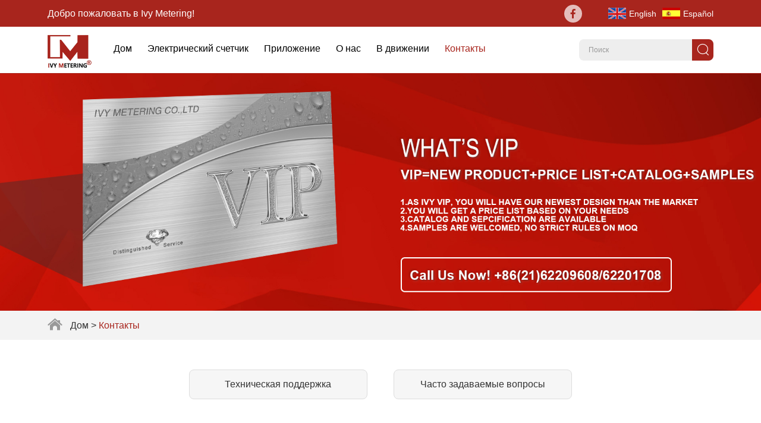

--- FILE ---
content_type: text/html; charset=utf-8
request_url: https://ru.ivy-emeter.com/index.php/Content/Pagedis/lists/id/49/catid/5/hcatid/49.html
body_size: 6824
content:
   
<!DOCTYPE html>
<html lang="en">
<head>
 <base href="https://ru.ivy-emeter.com/" />
    <meta charset="utf-8">
    <meta name="viewport" content="width=device-width, initial-scale=1, maximum-scale=1, user-scalable=no">
    <meta http-equiv="X-UA-Compatible" content="IE=edge,chrome=1">
    <meta name="renderer" content="webkit">
    <meta content="telephone=no" name="format-detection" />
    <title>Интеллектуальный переключатель, цифровой счетчик энергии для школьного здания, производитель, поставщик</title>
    <meta name="keywords" content="Интеллектуальный переключатель, цифровой счетчик энергии для школьного здания, производитель, поставщик" />
    <meta name="description" content="Фабрика Yiwen является профессиональным производителем интеллектуальных переключателей, производителем цифровых счетчиков энергии. Если вы заинтересованы в нашей продукции, добро пожаловать к нам!" />
    <link rel="stylesheet" href="/themes/simplebootx/style/css/index.css">
    <script src="/themes/simplebootx/style/js/jquery-3.5.1.min.js" type="text/javascript"></script>
<!--[if IE]>
<script>
    (function(){if(!/*@cc_on!@*/0)return;var e = "abbr,article,aside,audio,bb,canvas,datagrid,datalist,details,dialog,eventsource,figure,footer,header,hgroup,main,mark,menu,meter,nav,output,progress,section,time,video".split(','),i=e.length;while(i--){document.createElement(e[i])}})()
</script>
<![endif]-->
<!--[if IE]>
<style>
    article,aside,dialog,footer,header,section,nav,figure,menu,main{display:block}
</style>
<![endif]-->
<!--[if lt IE 9]>
    <script src="js/css3-mediaqueries.js"></script>
<![endif]-->
</head>
<body>
<!-- prefix="og:http://ogp.me/ns#" -->

<link rel="shortcut icon" href="/favicon.ico" />
<!-- Google tag (gtag.js) -->
<script async src="https://www.googletagmanager.com/gtag/js?id=G-MEH4WZ1WS9"></script>
<script>
  window.dataLayer = window.dataLayer || [];
  function gtag(){dataLayer.push(arguments);}
  gtag('js', new Date());

  gtag('config', 'G-MEH4WZ1WS9');
</script><meta property="og:title" content="Интеллектуальный переключатель, цифровой счетчик энергии для школьного здания, производитель, поставщик"/>  
    <meta property="og:description" content="Фабрика Yiwen является профессиональным производителем интеллектуальных переключателей, производителем цифровых счетчиков энергии. Если вы заинтересованы в нашей продукции, добро пожаловать к нам!"/> 
    <meta property="og:type" content="website" />
  <meta property="og:site_name" content="IVY METERING CO.,LTD."/>
  <meta property="og:url" content="html/contactus-list.html" />
                                            <meta property="og:image" content="logo.png"/>      

    <!-- nav -->
<div class="xnav">
    <div class="nav" id="nav" onClick="doAct(this);">
        <span class="nav1"></span>
        <span class="nav2"></span>
        <span class="nav3"></span>
    </div>
    <div class="smdaohang" id="smdaohang">
        <ul class="topnav">
            <form action="/index.php/Search/Index/index.html" method="get" class="fix">
                <input type="text" placeholder="Поиск..." class="iptc l" name="q">
                <i class="iconfont icon-sousuo"></i>
                <input type="submit" value="" class="ipsc r">
            </form>
            <li>
                <a href="/" title="Дом">Дом</a>
            </li>
           <li class="nav-item">
                <a  href="html/Electricitymeter-list.html" title="Электрический счетчик">Электрический счетчик</a>
                                    <ul class="sbnav-list">
                    <li class="sbnav-item">
                        <a href="html/dcenergymeter-list.html" title="Электросчетчик  постоянного тока" class="tit">Электросчетчик  постоянного тока</a>
                    </li><li class="sbnav-item">
                        <a href="html/rs485modbusmeter-list.html" title="RS485 Измеритель Modbus" class="tit">RS485 Измеритель Modbus</a>
                    </li><li class="sbnav-item">
                        <a href="html/loralorawanmeter-list.html" title="LoRa LoRaWAN Метр" class="tit">LoRa LoRaWAN Метр</a>
                    </li><li class="sbnav-item">
                        <a href="html/smart-charging-module-list.html" title="Умный-зарядный-модуль" class="tit">Умный-зарядный-модуль</a>
                    </li>                </ul>                
            </li><li class="nav-item">
                <a  href="html/application-list.html" title="Приложение">Приложение</a>
                <ul class="sbnav-list">
                    <li class="sbnav-item">
                        <a href="html/industrialarea-list.html" title="Промышленная зона" class="tit">Промышленная зона</a>
                    </li><li class="sbnav-item">
                        <a href="html/evcharging-list.html" title="Зарядка электромобилей" class="tit">Зарядка электромобилей</a>
                    </li><li class="sbnav-item">
                        <a href="html/Solarenergymetering-list.html" title="Измерение солнечной энергии" class="tit">Измерение солнечной энергии</a>
                    </li><li class="sbnav-item">
                        <a href="html/lorawan-smart-metering.html" title="Интеллектуальный учет LoRaWan" class="tit">Интеллектуальный учет LoRaWan</a>
                    </li><li class="sbnav-item">
                        <a href="html/smarthome-list.html" title="Умный дом" class="tit">Умный дом</a>
                    </li>                </ul>                                    
            </li><li class="nav-item">
                <a  href="html/aboutus-list.html" title="О нас">О нас</a>
                                    <ul class="sbnav-list">
                    <li class="sbnav-item">
                        <a href="html/culture-list.html" title="Культура" class="tit">Культура</a>
                    </li><li class="sbnav-item">
                        <a href="html/news-list.html" title="Новости" class="tit">Новости</a>
                    </li><li class="sbnav-item">
                        <a href="html/quaification-list.html" title="Квалификация" class="tit">Квалификация</a>
                    </li>                </ul>                
            </li><li class="nav-item">
                <a  href="html/onthemove-list.html" title="В движении">В движении</a>
                                    <ul class="sbnav-list">
                    <li class="sbnav-item">
                        <a href="html/2016-2017-list.html" title="2016-2017" class="tit">2016-2017</a>
                    </li><li class="sbnav-item">
                        <a href="html/2018-2019-list.html" title="2018-2019" class="tit">2018-2019</a>
                    </li><li class="sbnav-item">
                        <a href="html/2020-2021-list.html" title="2020-2021" class="tit">2020-2021</a>
                    </li><li class="sbnav-item">
                        <a href="html/2022-2023list.html" title="2022-2023" class="tit">2022-2023</a>
                    </li><li class="sbnav-item">
                        <a href="html/2024-2025list.html" title="2024-2025" class="tit">2024-2025</a>
                    </li>                </ul>                
            </li><li class="nav-item">
                <a class="active" href="html/contactus-list.html" title="Контакты">Контакты</a>
                                    <ul class="sbnav-list">
                    <li class="sbnav-item">
                        <a href="html/technicalsupport-list.html" title="Техническая поддержка" class="tit">Техническая поддержка</a>
                    </li><li class="sbnav-item">
                        <a href="html/faq-list.html" title="Часто задаваемые вопросы" class="tit">Часто задаваемые вопросы</a>
                    </li>                </ul>                
            </li> 
        </ul>
                                                                <div class="shejiao">
                                    <a href="https://www.facebook.com/metering.ivy" target="_blank" rel="nofollow"><i class="iconfont icon-facebook"></i></a>                                                        </div>
    </div>
</div>
<!-- head -->
<header class="head">
    <div class="head1">
        <div class="zong1">
            <p class="hdz">Добро пожаловать в Ivy Metering!</p>
            
            <div class="shejiao">
                                       <a href="https://www.facebook.com/metering.ivy" target="_blank" rel="nofollow"><i class="iconfont icon-facebook"></i></a>                                                            </div>
            <ul class="lang">
                        <li>
                                <a href="https://www.ivy-emeter.com/" target="_blank" rel="nofollow">
                                        <img src="data/watermark/20231027/653b74c85a220.jpg" width="30" />
                                        <span>English</span>
                                    </a>                                
                            </li><li>
                                <a href="https://sp.ivy-emeter.com/" target="_blank" rel="nofollow">
                                        <img src="data/watermark/20231027/653b74d100c89.jpg" width="30" />
                                        <span>Español</span>
                                    </a>                                
                            </li>                    </ul>        </div>
    </div>
    <div class="head2">
        <div class="zong1">
            <div class="logo" >
                <a href="/" title="IVY METERING CO.,LTD." style="display: block; overflow: hidden; position: relative; height: 0px; padding-bottom: 74.1573%">
                    <img style="position: absolute; left: 0; top: 0; width: 100%" src="logo.png" title="IVY METERING CO.,LTD." alt="IVY METERING CO.,LTD.">
                </a>
            </div>
            
            <ul class="daohang">
                <li >
                    <a href="/" title="Дом">Дом</a>
                </li>
                <li >
                    <a href="html/Electricitymeter-list.html" title="Электрический счетчик">Электрический счетчик</a>
                                            <div class="yijiw">
                                    <ul class="yiji">
                                        <li>
                                            <p>
                                                <a href="html/dcenergymeter-list.html">Электросчетчик  постоянного тока</a>
                                            </p>
                                                                                    </li><li>
                                            <p>
                                                <a href="html/rs485modbusmeter-list.html">RS485 Измеритель Modbus</a>
                                            </p>
                                                                                    </li><li>
                                            <p>
                                                <a href="html/loralorawanmeter-list.html">LoRa LoRaWAN Метр</a>
                                            </p>
                                                                                    </li><li>
                                            <p>
                                                <a href="html/smart-charging-module-list.html">Умный-зарядный-модуль</a>
                                            </p>
                                                                                    </li>                                    </ul>
                                </div>                </li><li >
                    <a href="html/application-list.html" title="Приложение">Приложение</a>
                    <div class="yijiw">
                                    <ul class="yiji">
                                        <li>
                                            <p>
                                                <a href="html/industrialarea-list.html">Промышленная зона</a>
                                            </p>
                                            
                                        </li><li>
                                            <p>
                                                <a href="html/evcharging-list.html">Зарядка электромобилей</a>
                                            </p>
                                            
                                        </li><li>
                                            <p>
                                                <a href="html/Solarenergymetering-list.html">Измерение солнечной энергии</a>
                                            </p>
                                            
                                        </li><li>
                                            <p>
                                                <a href="html/lorawan-smart-metering.html">Интеллектуальный учет LoRaWan</a>
                                            </p>
                                            
                                        </li><li>
                                            <p>
                                                <a href="html/smarthome-list.html">Умный дом</a>
                                            </p>
                                            
                                        </li>                                    </ul>
                                </div>
                                    </li><li >
                    <a href="html/aboutus-list.html" title="О нас">О нас</a>
                                            <div class="yijiw">
                                    <ul class="yiji">
                                        <li>
                                            <p>
                                                <a href="html/culture-list.html">Культура</a>
                                            </p>
                                                                                    </li><li>
                                            <p>
                                                <a href="html/news-list.html">Новости</a>
                                            </p>
                                                                                    </li><li>
                                            <p>
                                                <a href="html/quaification-list.html">Квалификация</a>
                                            </p>
                                                                                    </li>                                    </ul>
                                </div>                </li><li >
                    <a href="html/onthemove-list.html" title="В движении">В движении</a>
                                            <div class="yijiw">
                                    <ul class="yiji">
                                        <li>
                                            <p>
                                                <a href="html/2016-2017-list.html">2016-2017</a>
                                            </p>
                                                                                    </li><li>
                                            <p>
                                                <a href="html/2018-2019-list.html">2018-2019</a>
                                            </p>
                                                                                    </li><li>
                                            <p>
                                                <a href="html/2020-2021-list.html">2020-2021</a>
                                            </p>
                                                                                    </li><li>
                                            <p>
                                                <a href="html/2022-2023list.html">2022-2023</a>
                                            </p>
                                                                                    </li><li>
                                            <p>
                                                <a href="html/2024-2025list.html">2024-2025</a>
                                            </p>
                                                                                    </li>                                    </ul>
                                </div>                </li><li class="dangqian">
                    <a href="html/contactus-list.html" title="Контакты">Контакты</a>
                                            <div class="yijiw">
                                    <ul class="yiji">
                                        <li>
                                            <p>
                                                <a href="html/technicalsupport-list.html">Техническая поддержка</a>
                                            </p>
                                                                                    </li><li>
                                            <p>
                                                <a href="html/faq-list.html">Часто задаваемые вопросы</a>
                                            </p>
                                                                                    </li>                                    </ul>
                                </div>                </li>            </ul>
            
            <div class="sousuo">
                <form action="/index.php/Search/Index/index.html" method="get">
                    <input type="text" placeholder="Поиск" class="sou" name="q" />
                    <input type="submit" value="" class="suo" />
                    <i class="iconfont icon-sousuo sous"></i>
                </form>
            </div>
        </div>
    </div>
</header>

<div class="dhck"></div>

<!-- banner -->
            

<section >
                <img src="data/watermark/20230913/65010205c8616.jpg" width="1920" title="Контакты" alt="Контакты" >
            </div>
        </section>
       
            
                        

<!-- mbx -->

<section class="mbx">
    <div class="zong1">
        <div class="fenytop">
            <i class="iconfont icon-home"></i>
            <a href="/">Дом</a>
            >
            <a  class="fydq">Контакты</a>        </div>
    </div>
</section>
<!-- c1m1 -->
<section class="c1m1">
	<div class="zong1">
		<ul class="c1m1top">
				<li ><a  href="html/technicalsupport-list.html" title="Техническая поддержка">Техническая поддержка</a></li><li ><a  href="html/faq-list.html" title="Часто задаваемые вопросы">Часто задаваемые вопросы</a></li>				
			</ul>
		<div class="c1m1xq">
			<div class="c1m1l">
				<p class="c1m1xbt">IVY METERING CO.,LTD.</p>
				<ul class="c1m1lx">
					<li>
						<i class="iconfont icon-tel1"></i>
						<div class="c1m1nr">
							<strong>Позвоните нам</strong>
							<p>+86 21 6220 9608</p><p>+86 573 8858 7982</p>						</div>
					</li>
					<li>
						<i class="iconfont icon-fax2"></i>
						<div class="c1m1nr">
							<strong>Факс</strong>
							<p>+86 573 8858 7982</p>
						</div>
					</li>
					<li>
						<i class="iconfont icon-email1"></i>
						<div class="c1m1nr">
							<strong>Свяжитесь с нами по электронной почте</strong>
							<p><a href="mailto:oss1@ivy-metering.com" target="_blank" rel="nofollow" >oss1@ivy-metering.com</a></p>
						</div>
					</li>
				</ul>
			</div>
			<div class="c1m1r">
				<div class="c1m1bd">
					<form method='post' onSubmit="return submitMsg2()" action="/index.php/api/guestbook/addmsg.html" enctype='multipart/form-data'>
                    <input type="hidden" id="type" name="type" value="0">
                    <input name="verifyid" value="20" type="hidden">
						<p class="xing"><input placeholder="Имя" type="text" name="full_name" id="full_nameb"></p>
						<p class="xing"><input placeholder="Электронная почта" type="text" name="email" id="emailb"></p>
						<p><input placeholder="Тел." type="text" name="tel" id="telb"></p>
						<p class="xing"><input placeholder="Страна" name="from_country" id="from_countryb" type="text"></p>
						<p class="xing chang"><textarea placeholder="Ваше сообщение здесь..." name="msg" id="msgb"></textarea></p>
						<div>
							<p class="xing yz"><input placeholder="КАПЧА" type="text" name="verify"
                                    id="captchb"></p>
							<p class="yzm"><img src="/index.php?g=api&m=checkcode&a=index&length=4&font_size=18&width=130&height=40&use_noise=0&use_curve=0&id=20" onclick="this.src='/index.php?g=api&m=checkcode&a=index&length=4&font_size=18&width=130&height=40&use_noise=0&use_curve=0&id=20&time='+Math.random();" class="yanzheng"/></p>
							<p class="c1m1btn"><input type="submit" value="ОТПРАВИТЬ ЗАПРОС" ></p>
						</div>
						<input type="hidden" name="pid" value=''>                
                					</form>
				</div>
			</div>
		</div>
	</div>
</section>
<!-- c1m2 -->
<section class="c1m2">
	<div class="zong1">
		<div class="map">
				<div class="mapt">
					<p><iframe src="https://www.google.com/maps/embed?pb=!1m18!1m12!1m3!1d218605.74582008237!2d121.09645728694314!3d31.117658535685813!2m3!1f0!2f0!3f0!3m2!1i1024!2i768!4f13.1!3m3!1m2!1s0x35b2633be24b87d5%3A0xde5e102b16be8828!2sMinhang%20District%2C%20Shanghai%2C%20China!5e0!3m2!1sen!2shk!4v1692599777236!5m2!1sen!2shk" width="600" height="450" style="border:0;" allowfullscreen="" loading="lazy" referrerpolicy="no-referrer-when-downgrade"></iframe></p>				</div>
				<div class="mapb">
					<i class="iconfont icon-address1"></i>
					<div class="c1m1nr">
						<strong>Посетите штаб-квартиру</strong>
						<p>Комната 2012, Центр источников золота, № 28 Yuan&#039;wen Road, район Минхан, Шанхай 201199, Китай</p>
					</div>
				</div>
			</div><div class="map">
				<div class="mapt">
					<p><iframe src="https://www.google.com/maps/embed?pb=!1m18!1m12!1m3!1d218605.74582008237!2d121.09645728694314!3d31.117658535685813!2m3!1f0!2f0!3f0!3m2!1i1024!2i768!4f13.1!3m3!1m2!1s0x35b2633be24b87d5%3A0xde5e102b16be8828!2sMinhang%20District%2C%20Shanghai%2C%20China!5e0!3m2!1sen!2shk!4v1692599777236!5m2!1sen!2shk" width="600" height="450" style="border:0;" allowfullscreen="" loading="lazy" referrerpolicy="no-referrer-when-downgrade"></iframe></p>				</div>
				<div class="mapb">
					<i class="iconfont icon-address1"></i>
					<div class="c1m1nr">
						<strong>Посетите фабрику</strong>
						<p>доп.: комната 1804-1805, Гренландия C для GTI IDI, проспект Фажан № 708, город Тунсян, провинция Чжэцзян, C NPC: 314599</p>
					</div>
				</div>
			</div>	</div>
</section>


<!-- foot -->
<footer class="foot">
    <div class="foot1">
        <div class="zong1">
            <div class="foli ft1">
                <i class="iconfont icon-tel1"></i>
                <div class="fonr">
                    <strong>Позвоните нам</strong>
                    <p>Горячая линия 1:+86 21 6220 9608</p> <p>Горячая линия 2:+86 573 8858 7982</p>                </div>
            </div>
            <div class="foli ft2">
                <i class="iconfont icon-email1"></i>
                <div class="fonr">
                    <strong>Свяжитесь с нами по электронной почте</strong>
                    <p><a href="mailto:oss1@ivy-metering.com" target="_blank" rel="nofollow" >oss1@ivy-metering.com</a></p>
                </div>
            </div>
            <div class="foli ft3">
                <i class="iconfont icon-address1"></i>
                <div class="fonr">
                    <strong>Посетите штаб-квартиру</strong>
                    <p>Комната 2012, Центр источников золота, № 28 Yuan'wen Road, район Минхан, Шанхай 201199, Китай</p>
                </div>
            </div>
            <div class="foli ft4">
                <div class="fonr">
                    <strong>Сообщение</strong>
                </div>
                <form method='post' onSubmit="return submitMsg1()" action="/index.php/api/guestbook/addmsg.html" enctype='multipart/form-data'>
                	<input type="hidden" id="type" name="type" value="1">
                    <input name="verifyid" value="10" type="hidden">
                    <p class="xing"><input placeholder="Ваше имя" type="text" name="full_name" id="full_namea">
                   <p class="xing"> <input placeholder="Адрес электронной почты" type="text" name="email" id="emaila"></p>
                    <div class="yzm">
                        <p class="xing yz"><input placeholder="КАПЧА" name="verify"
                                    id="captcha" type="text"></p>
                        <p class="ym">
                        	<img src="/index.php?g=api&m=checkcode&a=index&length=4&font_size=18&width=130&height=40&use_noise=0&use_curve=0&id=10" onclick="this.src='/index.php?g=api&m=checkcode&a=index&length=4&font_size=18&width=130&height=40&use_noise=0&use_curve=0&id=10&time='+Math.random();" class="yanzheng"/>                        </p>
                    </div>
                    
                    <input type="submit" value="ОТПРАВИТЬ ЗАПРОС" class="ft4btn">
                </form>
            </div>
        </div>
    </div>
    <div class="foot2">
        <div class="zong1">
        	<div class="folie fo1">
	                <p class="fobiao"><a href="html/Electricitymeter-list.html" title="Электрический счетчик">Электрический счетчик</a></p>
                                            <nav class="fonav">
                        <p><a href="html/dcenergymeter-list.html" title="Электросчетчик  постоянного тока">Электросчетчик  постоянного тока</a></p><p><a href="html/rs485modbusmeter-list.html" title="RS485 Измеритель Modbus">RS485 Измеритель Modbus</a></p><p><a href="html/loralorawanmeter-list.html" title="LoRa LoRaWAN Метр">LoRa LoRaWAN Метр</a></p><p><a href="html/smart-charging-module-list.html" title="Умный-зарядный-модуль">Умный-зарядный-модуль</a></p>                    </nav>	                
	            </div><div class="folie fo5">
	                <p class="fobiao"><a href="html/application-list.html" title="Приложение">Приложение</a></p>
                    <nav class="fonav">
                        <p><a href="html/industrialarea-list.html" title="Промышленная зона">Промышленная зона</a></p><p><a href="html/evcharging-list.html" title="Зарядка электромобилей">Зарядка электромобилей</a></p><p><a href="html/Solarenergymetering-list.html" title="Измерение солнечной энергии">Измерение солнечной энергии</a></p><p><a href="html/lorawan-smart-metering.html" title="Интеллектуальный учет LoRaWan">Интеллектуальный учет LoRaWan</a></p><p><a href="html/smarthome-list.html" title="Умный дом">Умный дом</a></p>                    </nav>                        	                
	            </div><div class="folie fo6">
	                <p class="fobiao"><a href="html/aboutus-list.html" title="О нас">О нас</a></p>
                                            <nav class="fonav">
                        <p><a href="html/culture-list.html" title="Культура">Культура</a></p><p><a href="html/news-list.html" title="Новости">Новости</a></p><p><a href="html/quaification-list.html" title="Квалификация">Квалификация</a></p>                    </nav>	                
	            </div><div class="folie fo4">
	                <p class="fobiao"><a href="html/onthemove-list.html" title="В движении">В движении</a></p>
                                            <nav class="fonav">
                        <p><a href="html/2016-2017-list.html" title="2016-2017">2016-2017</a></p><p><a href="html/2018-2019-list.html" title="2018-2019">2018-2019</a></p><p><a href="html/2020-2021-list.html" title="2020-2021">2020-2021</a></p><p><a href="html/2022-2023list.html" title="2022-2023">2022-2023</a></p><p><a href="html/2024-2025list.html" title="2024-2025">2024-2025</a></p>                    </nav>	                
	            </div><div class="folie fo6">
	                <p class="fobiao"><a href="html/contactus-list.html" title="Контакты">Контакты</a></p>
                                            <nav class="fonav">
                        <p><a href="html/technicalsupport-list.html" title="Техническая поддержка">Техническая поддержка</a></p><p><a href="html/faq-list.html" title="Часто задаваемые вопросы">Часто задаваемые вопросы</a></p>                    </nav>	                
	            </div>            <div class="folie fo6">
                <p class="fobiao">Сканировать код</p>
                <div>
                    <img src="/themes/simplebootx/picbanners/ftu.jpg" alt="">
                </div>
            </div>
        </div>
    </div>
    <div class="foot3">
        <div class="zong1">
            <div>
                <p class="fop">Авторские права © IVY METERING CO.,LTD.  Все права защищены 
                    |
                    <a href="/sitemap.xml" target="_blank">Карта сайта</a>
                                    </p>
            </div>
                                </div>
    </div>
</footer>
<!--  lianxi -->
<div class="lianxi">
    <div class="weixin weixin1">
        <a target="_blank" rel="nofollow" class="iconfont icon-wechat ke1"></a>
        <img src="/themes/simplebootx/picbanners/ftu.jpg" alt=""></div>
    <div class="weixin weixin2 dianji">
        <a target="_blank" rel="nofollow" class="iconfont icon-wechat"></a>
        <div class="tankuang"><img src="/themes/simplebootx/picbanners/ftu.jpg" alt=""></div>
    </div>
    <div>
        <a href="skype:?chat" target="_blank" rel="nofollow" class="iconfont icon-skype1 ke2"></a>
    </div>
        <div>
        <a href="https://api.whatsapp.com/send?phone=447594745681" target="_blank" rel="nofollow" class="iconfont icon-whatsapp1 ke3"></a>
    </div>
    <div>
        <a href="mailto:oss1@ivy-metering.com" target="_blank" rel="nofollow" class="iconfont icon-email1 ke4"></a>
    </div>
    <div class="top"><a><img src="/themes/simplebootx/style/images/top.png" alt=""></a></div>
</div>
<!--TODO 底部内容，最终要删除这行注释-->
<!--TODO--><script>
var dxurl = window.location.href;
var title = "IVY METERING CO.,LTD.";
if(!title)title='OTHER';
$.get("/index.php?g=Demo&m=Index&a=views&zxurl="+dxurl+"&title="+title);

var proarttitle = 'IVY METERING CO.,LTD.';
</script>
<!--TODO 加载js，根据实际情况做删减 Begin-->
<script type="text/javascript" src="/themes/simplebootx/style/form1.js"></script>
<script type="text/javascript" src="/themes/simplebootx/style/js/bottom.js"></script>
<!--TODO 加载js，根据实际情况做删减 End-->

<script>
    (function() {
        if (0 < $("#share_container").length) {
            var _code = document.createElement("script");
            _code.src = "//code.reanodsz.com/static/share_code/js/main.js?time="+Math.random();
            var s = document.getElementsByTagName("script")[0];
            s.parentNode.insertBefore(_code, s);
        }
    })();
</script>
</body>
</html>

--- FILE ---
content_type: text/css
request_url: https://ru.ivy-emeter.com/themes/simplebootx/style/css/index.css
body_size: 23329
content:
@charset "utf-8";

/* CSS Document */
html {
	font-size: 62.5%;
	height: 100%;
	scroll-behavior: smooth;
	scroll-padding-top: 0;
}

body {
	margin: 0 auto;
	font-family: Arial, Helvetica, sans-serif;
	font-size: 12px;
	font-size: 1.2rem;
	height: 100%;
	background: #fff;
	width: 100%;
	max-width: 1920px;
	overflow-x: hidden;
}

@font-face{font-family:swiper-icons;src:url('data:application/font-woff;charset=utf-8;base64, [base64]//wADZ2x5ZgAAAywAAADMAAAD2MHtryVoZWFkAAABbAAAADAAAAA2E2+eoWhoZWEAAAGcAAAAHwAAACQC9gDzaG10eAAAAigAAAAZAAAArgJkABFsb2NhAAAC0AAAAFoAAABaFQAUGG1heHAAAAG8AAAAHwAAACAAcABAbmFtZQAAA/gAAAE5AAACXvFdBwlwb3N0AAAFNAAAAGIAAACE5s74hXjaY2BkYGAAYpf5Hu/j+W2+MnAzMYDAzaX6QjD6/4//Bxj5GA8AuRwMYGkAPywL13jaY2BkYGA88P8Agx4j+/8fQDYfA1AEBWgDAIB2BOoAeNpjYGRgYNBh4GdgYgABEMnIABJzYNADCQAACWgAsQB42mNgYfzCOIGBlYGB0YcxjYGBwR1Kf2WQZGhhYGBiYGVmgAFGBiQQkOaawtDAoMBQxXjg/wEGPcYDDA4wNUA2CCgwsAAAO4EL6gAAeNpj2M0gyAACqxgGNWBkZ2D4/wMA+xkDdgAAAHjaY2BgYGaAYBkGRgYQiAHyGMF8FgYHIM3DwMHABGQrMOgyWDLEM1T9/w8UBfEMgLzE////P/5//f/V/xv+r4eaAAeMbAxwIUYmIMHEgKYAYjUcsDAwsLKxc3BycfPw8jEQA/[base64]/uznmfPFBNODM2K7MTQ45YEAZqGP81AmGGcF3iPqOop0r1SPTaTbVkfUe4HXj97wYE+yNwWYxwWu4v1ugWHgo3S1XdZEVqWM7ET0cfnLGxWfkgR42o2PvWrDMBSFj/IHLaF0zKjRgdiVMwScNRAoWUoH78Y2icB/yIY09An6AH2Bdu/UB+yxopYshQiEvnvu0dURgDt8QeC8PDw7Fpji3fEA4z/PEJ6YOB5hKh4dj3EvXhxPqH/SKUY3rJ7srZ4FZnh1PMAtPhwP6fl2PMJMPDgeQ4rY8YT6Gzao0eAEA409DuggmTnFnOcSCiEiLMgxCiTI6Cq5DZUd3Qmp10vO0LaLTd2cjN4fOumlc7lUYbSQcZFkutRG7g6JKZKy0RmdLY680CDnEJ+UMkpFFe1RN7nxdVpXrC4aTtnaurOnYercZg2YVmLN/d/gczfEimrE/fs/bOuq29Zmn8tloORaXgZgGa78yO9/cnXm2BpaGvq25Dv9S4E9+5SIc9PqupJKhYFSSl47+Qcr1mYNAAAAeNptw0cKwkAAAMDZJA8Q7OUJvkLsPfZ6zFVERPy8qHh2YER+3i/BP83vIBLLySsoKimrqKqpa2hp6+jq6RsYGhmbmJqZSy0sraxtbO3sHRydnEMU4uR6yx7JJXveP7WrDycAAAAAAAH//wACeNpjYGRgYOABYhkgZgJCZgZNBkYGLQZtIJsFLMYAAAw3ALgAeNolizEKgDAQBCchRbC2sFER0YD6qVQiBCv/H9ezGI6Z5XBAw8CBK/m5iQQVauVbXLnOrMZv2oLdKFa8Pjuru2hJzGabmOSLzNMzvutpB3N42mNgZGBg4GKQYzBhYMxJLMlj4GBgAYow/P/PAJJhLM6sSoWKfWCAAwDAjgbRAAB42mNgYGBkAIIbCZo5IPrmUn0hGA0AO8EFTQAA');font-weight:400;font-style:normal}:root{--swiper-theme-color:#007aff}.swiper{margin-left:auto;margin-right:auto;position:relative;overflow:hidden;list-style:none;padding:0;z-index:1}.swiper-vertical>.swiper-wrapper{flex-direction:column}.swiper-wrapper{position:relative;width:100%;height:100%;z-index:1;display:flex;transition-property:transform;box-sizing:content-box}.swiper-android .swiper-slide,.swiper-wrapper{transform:translate3d(0px,0,0)}.swiper-pointer-events{touch-action:pan-y}.swiper-pointer-events.swiper-vertical{touch-action:pan-x}.swiper-slide{flex-shrink:0;width:100%;height:100%;position:relative;transition-property:transform}.swiper-slide-invisible-blank{visibility:hidden}.swiper-autoheight,.swiper-autoheight .swiper-slide{height:auto}.swiper-autoheight .swiper-wrapper{align-items:flex-start;transition-property:transform,height}.swiper-backface-hidden .swiper-slide{transform:translateZ(0);-webkit-backface-visibility:hidden;backface-visibility:hidden}.swiper-3d,.swiper-3d.swiper-css-mode .swiper-wrapper{perspective:1200px}.swiper-3d .swiper-cube-shadow,.swiper-3d .swiper-slide,.swiper-3d .swiper-slide-shadow,.swiper-3d .swiper-slide-shadow-bottom,.swiper-3d .swiper-slide-shadow-left,.swiper-3d .swiper-slide-shadow-right,.swiper-3d .swiper-slide-shadow-top,.swiper-3d .swiper-wrapper{transform-style:preserve-3d}.swiper-3d .swiper-slide-shadow,.swiper-3d .swiper-slide-shadow-bottom,.swiper-3d .swiper-slide-shadow-left,.swiper-3d .swiper-slide-shadow-right,.swiper-3d .swiper-slide-shadow-top{position:absolute;left:0;top:0;width:100%;height:100%;pointer-events:none;z-index:10}.swiper-3d .swiper-slide-shadow{background:rgba(0,0,0,.15)}.swiper-3d .swiper-slide-shadow-left{background-image:linear-gradient(to left,rgba(0,0,0,.5),rgba(0,0,0,0))}.swiper-3d .swiper-slide-shadow-right{background-image:linear-gradient(to right,rgba(0,0,0,.5),rgba(0,0,0,0))}.swiper-3d .swiper-slide-shadow-top{background-image:linear-gradient(to top,rgba(0,0,0,.5),rgba(0,0,0,0))}.swiper-3d .swiper-slide-shadow-bottom{background-image:linear-gradient(to bottom,rgba(0,0,0,.5),rgba(0,0,0,0))}.swiper-css-mode>.swiper-wrapper{overflow:auto;scrollbar-width:none;-ms-overflow-style:none}.swiper-css-mode>.swiper-wrapper::-webkit-scrollbar{display:none}.swiper-css-mode>.swiper-wrapper>.swiper-slide{scroll-snap-align:start start}.swiper-horizontal.swiper-css-mode>.swiper-wrapper{scroll-snap-type:x mandatory}.swiper-vertical.swiper-css-mode>.swiper-wrapper{scroll-snap-type:y mandatory}.swiper-centered>.swiper-wrapper::before{content:'';flex-shrink:0;order:9999}.swiper-centered.swiper-horizontal>.swiper-wrapper>.swiper-slide:first-child{margin-inline-start:var(--swiper-centered-offset-before)}.swiper-centered.swiper-horizontal>.swiper-wrapper::before{height:100%;min-height:1px;width:var(--swiper-centered-offset-after)}.swiper-centered.swiper-vertical>.swiper-wrapper>.swiper-slide:first-child{margin-block-start:var(--swiper-centered-offset-before)}.swiper-centered.swiper-vertical>.swiper-wrapper::before{width:100%;min-width:1px;height:var(--swiper-centered-offset-after)}.swiper-centered>.swiper-wrapper>.swiper-slide{scroll-snap-align:center center;scroll-snap-stop:always}.swiper-virtual .swiper-slide{-webkit-backface-visibility:hidden;transform:translateZ(0)}.swiper-virtual.swiper-css-mode .swiper-wrapper::after{content:'';position:absolute;left:0;top:0;pointer-events:none}.swiper-virtual.swiper-css-mode.swiper-horizontal .swiper-wrapper::after{height:1px;width:var(--swiper-virtual-size)}.swiper-virtual.swiper-css-mode.swiper-vertical .swiper-wrapper::after{width:1px;height:var(--swiper-virtual-size)}:root{--swiper-navigation-size:44px}.swiper-button-next,.swiper-button-prev{position:absolute;top:50%;width:calc(var(--swiper-navigation-size)/ 44 * 27);height:var(--swiper-navigation-size);margin-top:calc(0px - (var(--swiper-navigation-size)/ 2));z-index:10;cursor:pointer;display:flex;align-items:center;justify-content:center;color:var(--swiper-navigation-color,var(--swiper-theme-color))}.swiper-button-next.swiper-button-disabled,.swiper-button-prev.swiper-button-disabled{opacity:.35;cursor:auto;pointer-events:none}.swiper-button-next.swiper-button-hidden,.swiper-button-prev.swiper-button-hidden{opacity:0;cursor:auto;pointer-events:none}.swiper-navigation-disabled .swiper-button-next,.swiper-navigation-disabled .swiper-button-prev{display:none!important}.swiper-button-next:after,.swiper-button-prev:after{font-family:swiper-icons;font-size:var(--swiper-navigation-size);text-transform:none!important;letter-spacing:0;font-variant:initial;line-height:1}.swiper-button-prev,.swiper-rtl .swiper-button-next{left:10px;right:auto}.swiper-button-prev:after,.swiper-rtl .swiper-button-next:after{content:'prev'}.swiper-button-next,.swiper-rtl .swiper-button-prev{right:10px;left:auto}.swiper-button-next:after,.swiper-rtl .swiper-button-prev:after{content:'next'}.swiper-button-lock{display:none}.swiper-pagination{position:absolute;text-align:center;transition:.3s opacity;transform:translate3d(0,0,0);z-index:10}.swiper-pagination.swiper-pagination-hidden{opacity:0}.swiper-pagination-disabled>.swiper-pagination,.swiper-pagination.swiper-pagination-disabled{display:none!important}.swiper-horizontal>.swiper-pagination-bullets,.swiper-pagination-bullets.swiper-pagination-horizontal,.swiper-pagination-custom,.swiper-pagination-fraction{bottom:10px;left:0;width:100%}.swiper-pagination-bullets-dynamic{overflow:hidden;font-size:0}.swiper-pagination-bullets-dynamic .swiper-pagination-bullet{transform:scale(.33);position:relative}.swiper-pagination-bullets-dynamic .swiper-pagination-bullet-active{transform:scale(1)}.swiper-pagination-bullets-dynamic .swiper-pagination-bullet-active-main{transform:scale(1)}.swiper-pagination-bullets-dynamic .swiper-pagination-bullet-active-prev{transform:scale(.66)}.swiper-pagination-bullets-dynamic .swiper-pagination-bullet-active-prev-prev{transform:scale(.33)}.swiper-pagination-bullets-dynamic .swiper-pagination-bullet-active-next{transform:scale(.66)}.swiper-pagination-bullets-dynamic .swiper-pagination-bullet-active-next-next{transform:scale(.33)}.swiper-pagination-bullet{width:var(--swiper-pagination-bullet-width,var(--swiper-pagination-bullet-size,8px));height:var(--swiper-pagination-bullet-height,var(--swiper-pagination-bullet-size,8px));display:inline-block;border-radius:50%;background:var(--swiper-pagination-bullet-inactive-color,#000);opacity:var(--swiper-pagination-bullet-inactive-opacity, .2)}button.swiper-pagination-bullet{border:none;margin:0;padding:0;box-shadow:none;-webkit-appearance:none;appearance:none}.swiper-pagination-clickable .swiper-pagination-bullet{cursor:pointer}.swiper-pagination-bullet:only-child{display:none!important}.swiper-pagination-bullet-active{opacity:var(--swiper-pagination-bullet-opacity, 1);background:var(--swiper-pagination-color,var(--swiper-theme-color))}.swiper-pagination-vertical.swiper-pagination-bullets,.swiper-vertical>.swiper-pagination-bullets{right:10px;top:50%;transform:translate3d(0px,-50%,0)}.swiper-pagination-vertical.swiper-pagination-bullets .swiper-pagination-bullet,.swiper-vertical>.swiper-pagination-bullets .swiper-pagination-bullet{margin:var(--swiper-pagination-bullet-vertical-gap,6px) 0;display:block}.swiper-pagination-vertical.swiper-pagination-bullets.swiper-pagination-bullets-dynamic,.swiper-vertical>.swiper-pagination-bullets.swiper-pagination-bullets-dynamic{top:50%;transform:translateY(-50%);width:8px}.swiper-pagination-vertical.swiper-pagination-bullets.swiper-pagination-bullets-dynamic .swiper-pagination-bullet,.swiper-vertical>.swiper-pagination-bullets.swiper-pagination-bullets-dynamic .swiper-pagination-bullet{display:inline-block;transition:.2s transform,.2s top}.swiper-horizontal>.swiper-pagination-bullets .swiper-pagination-bullet,.swiper-pagination-horizontal.swiper-pagination-bullets .swiper-pagination-bullet{margin:0 var(--swiper-pagination-bullet-horizontal-gap,4px)}.swiper-horizontal>.swiper-pagination-bullets.swiper-pagination-bullets-dynamic,.swiper-pagination-horizontal.swiper-pagination-bullets.swiper-pagination-bullets-dynamic{left:50%;transform:translateX(-50%);white-space:nowrap}.swiper-horizontal>.swiper-pagination-bullets.swiper-pagination-bullets-dynamic .swiper-pagination-bullet,.swiper-pagination-horizontal.swiper-pagination-bullets.swiper-pagination-bullets-dynamic .swiper-pagination-bullet{transition:.2s transform,.2s left}.swiper-horizontal.swiper-rtl>.swiper-pagination-bullets-dynamic .swiper-pagination-bullet{transition:.2s transform,.2s right}.swiper-pagination-progressbar{background:rgba(0,0,0,.25);position:absolute}.swiper-pagination-progressbar .swiper-pagination-progressbar-fill{background:var(--swiper-pagination-color,var(--swiper-theme-color));position:absolute;left:0;top:0;width:100%;height:100%;transform:scale(0);transform-origin:left top}.swiper-rtl .swiper-pagination-progressbar .swiper-pagination-progressbar-fill{transform-origin:right top}.swiper-horizontal>.swiper-pagination-progressbar,.swiper-pagination-progressbar.swiper-pagination-horizontal,.swiper-pagination-progressbar.swiper-pagination-vertical.swiper-pagination-progressbar-opposite,.swiper-vertical>.swiper-pagination-progressbar.swiper-pagination-progressbar-opposite{width:100%;height:4px;left:0;top:0}.swiper-horizontal>.swiper-pagination-progressbar.swiper-pagination-progressbar-opposite,.swiper-pagination-progressbar.swiper-pagination-horizontal.swiper-pagination-progressbar-opposite,.swiper-pagination-progressbar.swiper-pagination-vertical,.swiper-vertical>.swiper-pagination-progressbar{width:4px;height:100%;left:0;top:0}.swiper-pagination-lock{display:none}.swiper-scrollbar{border-radius:10px;position:relative;-ms-touch-action:none;background:rgba(0,0,0,.1)}.swiper-scrollbar-disabled>.swiper-scrollbar,.swiper-scrollbar.swiper-scrollbar-disabled{display:none!important}.swiper-horizontal>.swiper-scrollbar,.swiper-scrollbar.swiper-scrollbar-horizontal{position:absolute;left:1%;bottom:3px;z-index:50;height:5px;width:98%}.swiper-scrollbar.swiper-scrollbar-vertical,.swiper-vertical>.swiper-scrollbar{position:absolute;right:3px;top:1%;z-index:50;width:5px;height:98%}.swiper-scrollbar-drag{height:100%;width:100%;position:relative;background:rgba(0,0,0,.5);border-radius:10px;left:0;top:0}.swiper-scrollbar-cursor-drag{cursor:move}.swiper-scrollbar-lock{display:none}.swiper-zoom-container{width:100%;height:100%;display:flex;justify-content:center;align-items:center;text-align:center}.swiper-zoom-container>canvas,.swiper-zoom-container>img,.swiper-zoom-container>svg{max-width:100%;max-height:100%;object-fit:contain}.swiper-slide-zoomed{cursor:move}.swiper-lazy-preloader{width:42px;height:42px;position:absolute;left:50%;top:50%;margin-left:-21px;margin-top:-21px;z-index:10;transform-origin:50%;box-sizing:border-box;border:4px solid var(--swiper-preloader-color,var(--swiper-theme-color));border-radius:50%;border-top-color:transparent}.swiper-watch-progress .swiper-slide-visible .swiper-lazy-preloader,.swiper:not(.swiper-watch-progress) .swiper-lazy-preloader{animation:swiper-preloader-spin 1s infinite linear}.swiper-lazy-preloader-white{--swiper-preloader-color:#fff}.swiper-lazy-preloader-black{--swiper-preloader-color:#000}@keyframes swiper-preloader-spin{0%{transform:rotate(0deg)}100%{transform:rotate(360deg)}}.swiper .swiper-notification{position:absolute;left:0;top:0;pointer-events:none;opacity:0;z-index:-1000}.swiper-free-mode>.swiper-wrapper{transition-timing-function:ease-out;margin:0 auto}.swiper-grid>.swiper-wrapper{flex-wrap:wrap}.swiper-grid-column>.swiper-wrapper{flex-wrap:wrap;flex-direction:column}.swiper-fade.swiper-free-mode .swiper-slide{transition-timing-function:ease-out}.swiper-fade .swiper-slide{pointer-events:none;transition-property:opacity}.swiper-fade .swiper-slide .swiper-slide{pointer-events:none}.swiper-fade .swiper-slide-active,.swiper-fade .swiper-slide-active .swiper-slide-active{pointer-events:auto}.swiper-cube{overflow:visible}.swiper-cube .swiper-slide{pointer-events:none;-webkit-backface-visibility:hidden;backface-visibility:hidden;z-index:1;visibility:hidden;transform-origin:0 0;width:100%;height:100%}.swiper-cube .swiper-slide .swiper-slide{pointer-events:none}.swiper-cube.swiper-rtl .swiper-slide{transform-origin:100% 0}.swiper-cube .swiper-slide-active,.swiper-cube .swiper-slide-active .swiper-slide-active{pointer-events:auto}.swiper-cube .swiper-slide-active,.swiper-cube .swiper-slide-next,.swiper-cube .swiper-slide-next+.swiper-slide,.swiper-cube .swiper-slide-prev{pointer-events:auto;visibility:visible}.swiper-cube .swiper-slide-shadow-bottom,.swiper-cube .swiper-slide-shadow-left,.swiper-cube .swiper-slide-shadow-right,.swiper-cube .swiper-slide-shadow-top{z-index:0;-webkit-backface-visibility:hidden;backface-visibility:hidden}.swiper-cube .swiper-cube-shadow{position:absolute;left:0;bottom:0px;width:100%;height:100%;opacity:.6;z-index:0}.swiper-cube .swiper-cube-shadow:before{content:'';background:#000;position:absolute;left:0;top:0;bottom:0;right:0;filter:blur(50px)}.swiper-flip{overflow:visible}.swiper-flip .swiper-slide{pointer-events:none;-webkit-backface-visibility:hidden;backface-visibility:hidden;z-index:1}.swiper-flip .swiper-slide .swiper-slide{pointer-events:none}.swiper-flip .swiper-slide-active,.swiper-flip .swiper-slide-active .swiper-slide-active{pointer-events:auto}.swiper-flip .swiper-slide-shadow-bottom,.swiper-flip .swiper-slide-shadow-left,.swiper-flip .swiper-slide-shadow-right,.swiper-flip .swiper-slide-shadow-top{z-index:0;-webkit-backface-visibility:hidden;backface-visibility:hidden}.swiper-creative .swiper-slide{-webkit-backface-visibility:hidden;backface-visibility:hidden;overflow:hidden;transition-property:transform,opacity,height}.swiper-cards{overflow:visible}.swiper-cards .swiper-slide{transform-origin:center bottom;-webkit-backface-visibility:hidden;backface-visibility:hidden;overflow:hidden}


img {
	border: none;
}

ul li {
	list-style-type: none;
}

ul,
form,
p,
a,
img,
table,
tr,
td,
li,
dd,
dt,
dl,
span,
em,
strong {
	margin: 0;
	padding: 0;
	list-style: none;
	color: #333;
	font-style: normal;
}

img {
	display: block;
	transition: 0.5s;
}

a {
	text-decoration: none;
	color: #333;
	outline: none;
	transition: 0.5s;
	-moz-transition: 0.5s;
	-o-transition: 0.5s;
	-webkit-transition: 0.5s;
}

h1,
h2 {
	margin: 0;
	padding: 0;
	font-weight: normal;
	color: #333;
}

.clear {
	clear: both;
}

.maln {
	margin-left: auto !important
}

input,
textarea,
select {
	font-family: Arial, Helvetica, sans-serif;
	font-size: 14px;
	font-size: 1.4rem;
	color: #999999;
	border: none;
	outline: none;
}

.fl {
	float: left;
}

.fr {
	float: right;
}

article,
aside,
dialog,
footer,
header,
section,
footer,
nav,
figure,
menu {
	display: block
}

input[type="button"],
input[ type="submit"],
input[type="reset"] {
	-webkit-appearance: none;
}

button {
	border-radius: 0px;
	-webkit-border-radius: 0px;
}

::selection {
	color: #fff;
	background: #a8251d;
}

* {
	margin: 0px;
	padding: 0px;
	-moz-box-sizing: border-box;
	box-sizing: border-box;
}

.fons0 {
	font-size: 0px;
	font-size: 0rem;
}

::-webkit-input-placeholder {
	/* WebKit browsers */
	color: #333;
	opacity: 1
}

:-o-placeholder {
	/* Mozilla Firefox 4 to 18 */
	color: #333;
	opacity: 1
}

::-moz-placeholder {
	/* Mozilla Firefox 19+ */
	color: #333;
	opacity: 1
}

:-ms-input-placeholder {
	/* Internet Explorer 10+ */
	color: #333;
	opacity: 1
}

@media screen and (min-width:1000px) {
	.zong {
		width: calc(100% - 160px);
		max-width: 1600px;
		margin: auto;
	}

	.zong1 {
		width: calc(100% - 160px);
		max-width: 1200px;
		margin: auto;
	}
}

@media screen and (max-width:999px) {

	.zong,
	.zong1 {
		width: 95%;
		margin: auto;
	}
}

a:hover img {
	transform: scale(1.1, 1.1)
}

img {
	max-width: 100%;
}

a:hover {
	color: #a8251d;
}

.head a:hover,
.foot a:hover {
	color: #a8251d;
}

.mp {
	font-size: 16px;
	font-size: 1.6rem;
	line-height: 30px;
	color: #a8251d;
}

.mp p,
.mp a {
	color: #a8251d;
	display: block;
}


@media screen and (max-width:1359px) {
	.mp {
		font-size: 14px;
		font-size: 1.4rem;
		line-height: 26px !important;
	}
}

@media screen and (max-width:767px) {
	.mp {
		font-size: 12px;
		font-size: 1.2rem;
		line-height: 22px !important;
	}
}

.img1 {
	display: block;
	position: relative;
	overflow: hidden;
}

.img1 img {
	width: 100%;
	position: relative;
	z-index: 1
}

.img1:before {
	content: '';
	position: absolute;
	width: 0px;
	height: 100%;
	background: #fff;
	opacity: 0.5;
	left: 50%;
	transform: translateX(-50%);
	top: 0px;
	transition: 1s;
	z-index: 2
}

.img1:after {
	content: '';
	position: absolute;
	width: 100%;
	height: 0px;
	background: #fff;
	opacity: 0.5;
	top: 50%;
	transform: translateY(-50%);
	left: 0px;
	transition: 1s;
	z-index: 2
}

.img1:hover:before {
	width: 100%;
	opacity: 0
}

.img1:hover:after {
	height: 100%;
	opacity: 0
}

@keyframes m1tu {
	0% {
		opacity: 0;
		left: 0px;
	}

	50% {
		opacity: 1;
		left: 50%;
	}

	100% {
		opacity: 0;
		left: 100%
	}
}

.img2 {
	display: block;
	width: 300px;
	margin: auto;
	position: relative;
	overflow: hidden;
	z-index: 1
}

.img2 img {
	width: 100%;
}

.img2:after {
	content: "";
	height: 100%;
	position: absolute;
	top: 0px;
	transition: 0.5s;
	background: #fff;
	width: 40px;
	filter: blur(30px);
	opacity: 0;
	z-index: 3
}

.img2:hover:after {
	-webkit-animation-name: m1tu;
	animation-name: m1tu;
	-webkit-animation-duration: 0.3s;
	animation-duration: 0.3s;
	-webkit-animation-timing-function: linear;
	animation-timing-function: linear;
	-webkit-animation-iteration-count: 1;
	animation-iteration-count: 1
}

.niu1 {
	position: relative;
	display: inline-block;
	vertical-align: middle;
	overflow: hidden;
}

.niu1 span {
	position: relative;
	z-index: 2;
}

.niu1:before {
	position: absolute;
	content: '';
	top: 0px;
	bottom: 0px;
	left: 0px;
	right: -50px;
	border-right: 30px solid transparent;
	-webkit-transition: all 600ms ease;
	-o-transition: all 600ms ease;
	-moz-transition: all 600ms ease;
	transition: all 600ms ease;
	-webkit-transform: translateX(-100%);
	-moz-transform: translateX(-100%);
	-ms-transform: translateX(-100%);
	-o-transform: translateX(-100%);
	transform: translateX(-100%);
}

.niu1:after {
	position: absolute;
	content: '';
	top: 0px;
	right: 0px;
	bottom: 0px;
	left: -50px;
	border-left: 30px solid transparent;
	-webkit-transition: all 600ms ease;
	-o-transition: all 600ms ease;
	-moz-transition: all 600ms ease;
	transition: all 600ms ease;
	-webkit-transform: translateX(100%);
	-moz-transform: translateX(100%);
	-ms-transform: translateX(100%);
	-o-transform: translateX(100%);
	transform: translateX(100%);
}

.niu1:hover:before {
	-webkit-transform: translateX(-40%);
	-moz-transform: translateX(-40%);
	-ms-transform: translateX(-40%);
	-o-transform: translateX(-40%);
	transform: translateX(-40%);
}

.niu1:hover:after {
	-webkit-transform: translateX(40%);
	-moz-transform: translateX(40%);
	-ms-transform: translateX(40%);
	-o-transform: translateX(40%);
	transform: translateX(40%);
}

.niu2 {
	overflow: hidden;
	position: relative;
}

.niu2 span {
	position: relative;
	display: block;
	z-index: 2;
	-webkit-transition: all 0.3s ease;
	-o-transition: all 0.3s ease;
	-moz-transition: all 0.3s ease;
	transition: all 0.3s ease;
	box-shadow: 0 10px 30px rgba(0, 0, 0, 0.1);
}

.niu2 span:before {
	position: absolute;
	left: 0;
	top: 0;
	z-index: -1;
	height: 100%;
	width: 100%;
	content: "";
	-webkit-transform: scale(0, 1);
	-moz-transform: scale(0, 1);
	-ms-transform: scale(0, 1);
	-o-transform: scale(0, 1);
	transform: scale(0, 1);
	-webkit-transform-origin: top right;
	-moz-transform-origin: top right;
	-ms-transform-origin: top right;
	-o-transform-origin: top right;
	transform-origin: top right;
	transition: transform 500ms cubic-bezier(0.86, 0, 0.07, 1);
	transition-timing-function: cubic-bezier(0.86, 0, 0.07, 1);
}

.niu2:hover span:before {
	-webkit-transform: scale(1, 1);
	-moz-transform: scale(1, 1);
	-ms-transform: scale(1, 1);
	-o-transform: scale(1, 1);
	transform: scale(1, 1);
	-webkit-transform-origin: bottom left;
	-moz-transform-origin: bottom left;
	-ms-transform-origin: bottom left;
	-o-transform-origin: bottom left;
	transform-origin: bottom left;
}

.niu3 {
	position: relative;
	z-index: 1;
	overflow: hidden;
	-webkit-transition: background 0.4s linear, color 0.3s linear;
	-o-transition: background 0.4s linear, color 0.3s linear;
	-moz-transition: background 0.4s linear, color 0.3s linear;
	transition: background 0.4s linear, color 0.3s linear;
}

.niu3:after {
	position: absolute;
	top: 50%;
	left: 50%;
	width: 120%;
	height: 50%;
	opacity: 0;
	z-index: -1;
	content: '';
	-webkit-transition: all 0.4s linear 0s;
	-o-transition: all 0.4s linear 0s;
	-moz-transition: all 0.4s linear 0s;
	transition: all 0.4s linear 0s;
	-webkit-transform: translateX(-50%) translateY(-50%) rotate(45deg);
	-moz-transform: translateX(-50%) translateY(-50%) rotate(45deg);
	-ms-transform: translateX(-50%) translateY(-50%) rotate(45deg);
	-o-transform: translateX(-50%) translateY(-50%) rotate(45deg);
	transform: translateX(-50%) translateY(-50%) rotate(45deg);
}

.niu3:hover {
	color: #fff;
}

.niu3:hover:after {
	height: 500%;
	opacity: 1;
}


.at-resp-share-element .at4-share-count-container {
	text-decoration: none;
	float: right;
	padding-right: 15px;
	line-height: 25px !important;
}

.at-resp-share-element .at-icon {
	width: 24px !important;
	height: 24px !important;
}

.at-style-responsive .at-share-btn {
	padding: 0 !important;
	border-radius: 2px !important;
}

.at-resp-share-element .at-share-btn .at-icon-wrapper {
	width: 24px !important;
	height: 24px !important;
}

.at-resp-share-element .at-share-btn {
	margin-bottom: 0 !important;
	margin-right: 3px !important;
}

.at-resp-share-element .at-icon {
	width: 24px !important;
	height: 24px !important;
}

.at-style-responsive .at-share-btn {
	padding: 0 !important;
	border-radius: 2px !important;
}

.at-resp-share-element .at-share-btn .at-icon-wrapper {
	width: 24px !important;
	height: 24px !important;
}

.at-resp-share-element .at-share-btn {
	margin-bottom: 0 !important;
	margin-right: 3px !important;
}



/* nav */
.xnav {
	display: none
}

.nav {
	position: fixed;
	width: 35px;
	height: 23px;
	background: #fff;
	right: 2.5%;
	top: 70px;
	cursor: pointer;
	border-radius: 5px;
	z-index: 9999999999;
	transition: .5s;
}

.nav span {
	display: block;
	width: 20px;
	height: 2px;
	background: #333;
	position: absolute;
	left: 50%;
	margin-left: -10px;
	top: 50%;
	transition: 0.8s;
	z-index: 99999991
}

.nav .nav1 {
	margin-top: -1px;
}

.nav .nav2 {
	margin-top: -8px;
}

.nav .nav3 {
	margin-top: 6px;
}

.navh {
	top: 20px !important;
}

.navh .nav1 {
	transform: rotate(45deg)
}

.navh .nav2 {
	transform: rotate(-45deg);
	width: 10px;
	margin-left: -1px;
	margin-top: -5px;
}

.navh .nav3 {
	transform: rotate(-45deg);
	width: 9px;
	margin-top: 3px;
	margin-left: -8px;
}

.navh span {}

.smdaohang {
	position: fixed;
	width: 280px;
	height: 100%;
	opacity: 0;
	overflow: auto;
	top: 0px;
	right: -200%;
	background: #a8251d;
	z-index: 9999999;
	transition: 0.5s;
	text-align: center;
}

.smdaohangh {
	right: 0px;
	opacity: 1;
}

.topnav {
	margin: auto;
	margin-top: 30px;
	padding: 20px;
}

ul.topnav li {
	text-align: left;
	position: relative;
}

ul.topnav li a {
	padding: 15px 5px;
	padding-left: 0px;
	color: #fff;
	display: block;
	font-size: 16px;
	font-size: 1.6rem;
	line-height: 24px;
	padding-right: 50px;
	border-bottom: 1px dashed #fff;
}

ul.topnav ul {
	display: none;
}

ul.topnav ul li {
	clear: both;
}

ul.topnav ul li a {
	padding: 10px 5px;
	padding-left: 20px;
	font-size: 14px;
	font-size: 1.4rem;
	font-weight: normal;
	outline: 0;
	border: none;
}

ul.topnav ul li a:hover {}

ul.topnav ul ul li a {
	padding-left: 40px;
	font-size: 12px;
	font-size: 1.2rem;
}

ul.topnav ul ul {
	border-top: 1px dashed rgba(255, 255, 255, 0.5);
	border-bottom: 1px dashed rgba(255, 255, 255, 0.5);
}

ul.topnav ul ul ul li a {
	padding-left: 60px;
}

ul.topnav span {
	display: block;
	position: absolute;
	right: 0px;
	top: 15px;
	width: 20px;
	height: 20px;
	background: #fff;
	background: rgba(255, 255, 255, 0.6);
	cursor: pointer;
	border-radius: 50%;
	transition: 0.5s;
}

ul.topnav span:before {
	content: "";
	width: 6px;
	height: 2px;
	background: #333;
	position: absolute;
	left: 50%;
	margin-left: -3px;
	top: 50%;
	margin-top: 0px;
	transform: rotate(45deg);
	transform-origin: right center
}

ul.topnav span:after {
	content: "";
	width: 6px;
	height: 2px;
	background: #333;
	position: absolute;
	left: 50%;
	margin-left: -3px;
	top: 50%;
	margin-top: -1px;
	transform: rotate(-45deg);
	transform-origin: right center;
	transition: 0.5s;
}

ul.topnav span.yizi {
	transform: rotate(90deg)
}

.smdaohang form {
	margin-top: 15px;
	margin-bottom: 15px;
	width: 240px;
	height: 26px;
	border: 1px solid #fff;
	position: relative;
	background: #fff;
}

.smdaohang form .iptc {
	-moz-box-sizing: border-box;
	box-sizing: border-box;
	padding-left: 15px;
	background-color: #fff;
	width: 80%;
	height: 24px;
	line-height: 24px;
	display: block;
	float: left;
}

.smdaohang form .ipsc {
	width: 20%;
	height: 26px;
	line-height: 26px;
	display: block;
	float: right;
	background: transparent;
	position: relative;
	z-index: 99;
}

.smdaohang form i {
	position: absolute;
	right: 10px;
	top: 3px;
}


.xnavh .nav {
	top: 28px;
}

@media screen and (max-width:767px) {
	.daohang2 {
		display: block;
		text-align: center;
		margin-top: 10px;
	}

	.daohang2 a {
		float: left;
		width: 25%;
		font-size: 13px;
		font-size: 1.3rem;
		line-height: 24px;
		text-align: center;
	}

	.daohang,
	.daohang1 {
		display: none
	}

}

@media screen and (max-width:999px) {
	.xnav {
		display: block
	}
}

@media screen and (max-width:500px) {
	.nav {
		top: 68px;
	}

	.xnavh .nav {
		top: 22px;
	}
}

/* banner */

.banner {
	overflow: hidden;
}

.slideshow .item img {
	width: 100%;
	-webkit-transition: all 1s cubic-bezier(0.7, 0, 0.3, 1);
	transition: all 1s cubic-bezier(0.7, 0, 0.3, 1);
	-webkit-transform: scale(1.2);
	transform: scale(1.2);
	image-rendering: pixelated;
}

.slideshow .item.slick-active img {
	-webkit-transform: scale(1);
	transform: scale(1);
}

.slick-dots {
	position: absolute;
	width: 100%;
	bottom: 3.8%;
	text-align: center;
}

.slick-dots li {
	display: inline-block;
}

.slick-dots li button {
	cursor: pointer;
	font-size: 0px;
	margin-left: 7px;
	margin-right: 7px;
	border: none;
	outline: none;
	width: 16px;
	height: 16px;
	border-radius: 50%;
	background-color: initial;
	border: 2px solid #ffffff;
}

.slick-dots li.slick-active button {
	background-color: #fff;
}

.slick-prev,
.slick-next {
	width: 62px;
	height: 62px;
	border: 0px;
	font-size: 0px;
	cursor: pointer;
	display: none !important;
}

.slick-prev {
	position: absolute;
	top: 50%;
	margin-top: -45px;
	left: 40px;
	z-index: 999;
}

.slick-next {
	position: absolute;
	top: 50%;
	margin-top: -45px;
	right: 40px;
	z-index: 999;
}


@media screen and (max-width:999px) {

	.slick-prev,
	.slick-next {
		display: none !important;
	}
}

@media screen and (max-width:500px) {
	.slick-dots li button {
		width: 10px;
		height: 10px;
	}
}

.slick-list,
.slick-slider,
.slick-track {
	position: relative;
	display: block
}

.slick-loading .slick-slide,
.slick-loading .slick-track {
	visibility: hidden
}

.slick-slider {
	box-sizing: border-box;
	-webkit-user-select: none;
	-moz-user-select: none;
	-ms-user-select: none;
	user-select: none;
	-webkit-touch-callout: none;
	-khtml-user-select: none;
	-ms-touch-action: pan-y;
	touch-action: pan-y;
	-webkit-tap-highlight-color: transparent
}

.slick-list {
	overflow: hidden;
	margin: 0;
	padding: 0
}

.slick-list:focus {
	outline: 0
}

.slick-list.dragging {
	cursor: pointer;
	cursor: hand
}

.slick-slider .slick-list,
.slick-slider .slick-track {
	-webkit-transform: translate3d(0, 0, 0);
	-moz-transform: translate3d(0, 0, 0);
	-ms-transform: translate3d(0, 0, 0);
	-o-transform: translate3d(0, 0, 0);
	transform: translate3d(0, 0, 0)
}

.slick-track {
	top: 0;
	left: 0
}

.slick-track:after,
.slick-track:before {
	display: table;
	content: ''
}

.slick-track:after {
	clear: both
}

.slick-slide {
	display: none;
	float: left;
	height: 100%;
	min-height: 1px
}

[dir=rtl] .slick-slide {
	float: right
}

.slick-slide img {
	display: block
}

.slick-slide.slick-loading img {
	display: none
}

.slick-slide.dragging img {
	pointer-events: none
}

.slick-initialized .slick-slide {
	display: block
}

.slick-vertical .slick-slide {
	display: block;
	height: auto;
	border: 1px solid transparent
}

.slick-arrow.slick-hidden {
	display: none
}

.slick-slide {
	position: relative;
}

.slick-slide iframe {
	position: absolute;
	left: 0;
	top: 0;
	width: 100%;
	height: 100%;
}

.slick-slide video {
	position: absolute;
	display: block;
	left: 50%;
	top: 50%;
	-webkit-transform: translate(-50%, -50%);
	-moz-transform: translate(-50%, -50%);
	-ms-transform: translate(-50%, -50%);
	-o-transform: translate(-50%, -50%);
	transform: translate(-50%, -50%);
	min-width: 101%;
	min-height: 100%;
	max-width: none;
	-o-object-fit: cover;
	object-fit: cover;
	-o-object-position: 50% 50%;
	object-position: 50% 50%;
	display: none \9;
	display: block \9\0;
}

.slick-dots .slide-count {
	display: none;
}

@media screen and (max-width: 991px) {
	.slick-slide video {
		object-position: inherit;
		object-fit: inherit;
		width: 100%;
		height: 100%;
		transform: translate(0, 0);
		left: 0;
		top: 0;
	}
}

/* head */

.head {
	position: fixed;
	top: 0;
	left: 50%;
	transform: translateX(-50%);
	width: 100%;
	max-width: 1920px;
	z-index: 9999;
	background-color: #fff;
	transition: .5s;
	border-bottom: 1px solid #a8251d;
}

.head1 {
	height: 45px;
	background-color: #a8251d;
}

.head1 .zong1 {
	height: 100%;
	display: flex;
	align-items: center;
}

.hdz {
	font-size: 16px;
	line-height: 30px;
	color: #ffffff;
}


.shejiao {
	margin-left: auto;
	display: flex;
	flex-wrap: wrap;
}

.shejiao a {
	border-radius: 50%;
	display: inline-block;
	vertical-align: middle;
	width: 30px;
	height: 30px;
	line-height: 30px;
	margin-right: 4px;
	text-align: center;
	background-color: #fff;
	color: #a8251d;
	flex-shrink: 0;
	opacity: 0.7;
}

.shejiao a:hover {
	opacity: 1;
}

.shejiao a:nth-child(7n) {
	margin-right: 0;
}

.lang {
	margin-left: 30px;
}

.lang,
.lang a {
	display: flex;
	align-items: center;
}

.lang li {
	margin-left: 10px;
}

.lang img {
	flex-shrink: 0;
	margin-right: 5px;
}

.lang span {
	font-family: Arial;
	font-size: 14px;
	line-height: 30px;
	color: #ffffff;
}

.lang a:hover span {
	text-decoration: underline;
}

.head2 {
	background-color: #fff;
}

.head2 .zong1 {
	display: flex;
	align-items: center;
}

.logo {
	width: 89px;
}

.logo a:hover img {
	transform: none;
}


.daohang {
	display: flex;
	font-size: 16px;
	line-height: 30px;
	margin-left: 4.8%;
	position: relative;
}

.daohang>li {
	display: flex;
	align-items: center;
	position: relative;
	margin-right: 44px;
}


.daohang>li>a {
	position: relative;
}


.daohang>li>a {
	padding: 22px 0 26px;
	display: block;
	position: relative;
	color: #000000;
}

.daohang>li.dangqian>a,
.daohang li:hover>a {
	color: #a8251d;
}

.daohang>li.dangqian::before,
.daohang li:hover::before {
	display: block;
}

.daohang li:hover .yijiw {
	display: block;
}

.daohang .yijiw {
	width: 240px;
	position: absolute;
	top: 100%;
	left: 0;
	line-height: 30px;
	font-size: 16px;
	padding: 4px 0 16px;
	display: none;
	background-color: #ededed;
}


.yijiw li {
	width: 100%;
	position: relative;
	padding: 5px 20px;
}


.yijiw li a {
	display: block;
	position: relative;
	color: #333;
}

.yijiw li a::before {
	content: "";
	position: absolute;
	bottom: 0;
	left: 0;
	width: 145px;

}

.yijiw li:last-child a::before {
	display: none;
}

.yiji li:hover>p a {
	color: #a8251d;
}

.daohang .erji,
.daohang .sanji {
	position: absolute;
	left: 100%;
	top: 0;
	width: 220px;
	display: none;
	padding: 5px 0;
	background-color: #ededed;
}


.daohang .yiji li:hover .erji {
	display: block;
}

.daohang .erji li:hover .sanji {
	display: block;
}

.sousuo {
	margin-left: auto;
	width: 20.167%;
	transition: 0.5s;
}

.sousuo form {
	overflow: hidden;
	position: relative;
	z-index: 1;
}

.sou {
	width: 100%;
	height: 36px;
	float: left;
	padding-left: 16px;
	padding-right: 36px;
	font-size: 12px;
	color: #666;
	background-color: #eeeeee;
	border-radius: 8px;
}

.suo {
	width: 36px;
	height: 36px;
	cursor: pointer;
	background: none;
	position: absolute;
	right: 0px;
	top: 0px;
	z-index: 3;
}

.sousuo form i {
	display: block;
	width: 36px;
	height: 36px;
	line-height: 36px;
	position: absolute;
	right: 0;
	top: 50%;
	transform: translateY(-50%);
	color: #fff;
	text-align: center;
	font-size: 20px;
	border-radius: 0 8px 8px 0;
	z-index: 2;
	background-color: #a8251d;
	transition: .5s;
}

.suo:hover+i {
	background-color: #eeeeee;
	color: #a8251d;
}

.sou::-webkit-input-placeholder {
	color: #999;
}

.sou:-o-placeholder {
	color: #999;
}

.sou::-moz-placeholder {
	color: #999;
}

.sou:-ms-input-placeholder {
	color: #999;
}


.dhck {
	padding-top: 123px;
}

.smdaohang .shejiao {
	display: none;
}

.headh {
	top: -45px;
}

@media screen and (max-width:1300px) {
	.daohang {
		margin-left: 2%;
	}

	.daohang>li {
		margin-right: 26px;
	}
}

@media screen and (max-width:1150px) {
	.head .zong1 {
		width: 95%;
	}
}

@media screen and (max-width:999px) {
	.daohang {
		display: none;
	}

	.sousuo {
		display: none;
	}

	.hdz {
		font-size: 14px;
		line-height: 26px;
	}

	.head2 {
		padding: 6px 0;
	}
}

@media screen and (max-width:767px) {
	.shejiao a {
		width: 26px;
		height: 26px;
		line-height: 26px;
	}

	.lang {
		margin-left: 20px;
	}

	.hdz {
		display: none;
	}
}

@media screen and (max-width:500px) {
	.shejiao {
		display: none;
	}

	.smdaohang .shejiao {
		padding: 10px 0;
		display: flex;
		justify-content: center;
	}

	.lang {
		margin-left: auto;
	}

	.logo {
		width: 70px;
	}

	.dhck {
		padding-top: 110px;
	}
}

/* main1 */

.main1 {
	padding-top: 38px;
	padding-bottom: 60px;
	background-color: #f3f3f3;
}

.m1bt {
	font-weight: bold;
	font-size: 36px;
	line-height: 51px;
	text-align: center;
}

.m1xq {
	margin-top: 40px;
	margin-bottom: 35px;
	display: flex;
	flex-wrap: wrap;
}

.m1xq li {
	margin-left: 2.5%;
	margin-bottom: 30px;
	width: 31.667%;
}

.m1xq li:nth-child(3n+1) {
	margin-left: 0;
}

.m1tu {
	overflow: hidden;
}

.m1nr {
	padding: 10px;
	display: flex;
	justify-content: space-between;
	align-items: center;
	background-color: #a8251d;
}

.m1nr p,
.m1nr h2 {
	color: #fff;
	font-size: 16px;
	line-height: 24px;
	margin-right: 5px;
}

.m1nr p a,
.m1nr h2 a {
	display: -webkit-box;
	-webkit-box-orient: vertical;
	-webkit-line-clamp: 1;
	overflow: hidden;
	color: #fff;
}

.m1nr p a:hover,
.m1nr h2 a:hover {
	text-decoration: underline;
}

.m1ipt {
	display: flex;
	align-items: center;
}

.m1ipt label {
	margin-right: 6px;
	vertical-align: middle;
}

.m1ipt input {
	cursor: pointer;
}

.m1ipt a {
	width: 115px;
	height: 30px;
	line-height: 30px;
	background-color: #ffffff;
	border-radius: 15px;
	display: inline-block;
	font-size: 15px;
	color: #333;
	vertical-align: middle;
	text-align: center;
	opacity: 0.9;
}

.m1ipt a:hover {
	opacity: 1;
}

.m1btn a {
	margin: auto;
	display: block;
	width: 240px;
	height: 40px;
	line-height: 38px;
	border: 1px solid #a8251d;
	background-color: #a8251d;
	border-radius: 5px;
	text-align: center;
	font-size: 16px;
	color: #fff;
}

.m1btn a:hover {
	background-color: #fff;
	color: #a8251d;
}

@media screen and (max-width:999px) {
	.main1 {
		padding: 30px 0;
	}

	.m1bt {
		font-size: 30px;
		line-height: 40px;
	}

	.m1xq {
		margin: 20px 0;
	}

	.m1nr {
		flex-wrap: wrap;
	}

	.m1ipt {
		margin-top: 10px;
		width: 100%;
		justify-content: center;
	}

	.m1xq li {
	    margin-left: 2%;
		margin-bottom: 20px;
		width: 31.9%;
	}
}

@media screen and (max-width:767px) {
	.m1bt {
		font-size: 24px;
		line-height: 30px;
	}

	.m1nr p,
	.m1nr h2 {
		font-size: 14px;
		line-height: 22px;
	}

	.m1ipt a {
		font-size: 14px;
	}

	.m1xq {
		justify-content: space-between;
	}

	.m1xq li {
		width: 48%;
		margin-left: 0;
	}

	.m1btn a {
		width: 180px;
		font-size: 14px;
	}
}

@media screen and (max-width:400px) {
	.m1xq li {
		width: 100%;
	}

	.m1bt {
		font-size: 20px;
	}

	.m1nr {
		padding: 5px;
	}

	.m1nr p,
	.m1nr h2 {
		font-size: 12px;
		line-height: 20px;
	}

	.m1ipt {
		margin-top: 5px;
	}

	.m1ipt a {
		height: 26px;
		line-height: 26px;
		font-size: 12px;
	}
}


/* main2 */

.main2 {
	padding-top: 38px;
	padding-bottom: 18px;
}

.m2bd {
	padding-top: 50px;
}

.m2bd form {
	display: flex;
	flex-wrap: wrap;
	justify-content: space-between;
}

.m2bd form div {
	width: 24%;
	margin-bottom: 25px;
	position: relative;
}

.m2bd div.chang {
	width: 49.1667%;
}

.m2bd input,
.m2bd textarea,
.m2bd select {
	width: 100%;
	color: #333;
	border: solid 1px #cccccc;
	font-size: 12px;
	padding: 10px;
}

.m2bd textarea {
	height: 110px;
	margin-bottom: 18px;
}

.m2bd select {
	cursor: pointer;
	-webkit-appearance: none;
}

.m2bd input {
	padding: 12px 10px;
}

.m2bd .m2xl {
	position: relative;
}

.m2bd .m2xl::before {
	content: "";
	position: absolute;
	right: 16px;
	top: 50%;
	transform: translateY(-50%);
	width: 8px;
	height: 8px;
	background: url("../images/san.png") no-repeat;
	pointer-events: none;
}

.m2bd .yzm {
	display: flex;
}

.m2bd .yz {
	flex: 1;
	margin-right: 20px;
}

.m2bd .ym {
	width: 136px;
	border: 1px solid #cccccc;
	display: flex;
	align-items: center;
	justify-content: center;
	background-color: #f3fbfe;
	cursor: pointer;
}

.m2bd .xing {
	position: relative;
}

.m2bd .xing::after {
	content: "*";
	position: absolute;
	left: -9px;
	top: 14px;
	color: #ff0000;
	font-size: 20px;
}

.m2bd .m2btn {
	padding-top: 18px;
	width: 100%;
	text-align: center;
}

.m2bd .m2btn input {
	padding: 0;
	width: 127px;
	height: 40px;
	border: 1px solid #a8251d;
	background-color: #a8251d;
	font-size: 16px;
	color: #ffffff;
	cursor: pointer;
	transition: .5s;
}

.m2bd .m2btn input:hover {
	background-color: #fff;
	color: #a8251d;
}

@media screen and (max-width:999px) {
	.main2 {
		padding: 30px 0;
	}

	.m2bd {
		padding-top: 20px;
	}
}

@media screen and (max-width:767px) {
	.m2bd form div {
		width: 48%;
		margin-bottom: 10px;
	}

	.m2bd textarea {
		margin-bottom: 10px;
	}

	.m2bd div.chang {
		width: 100%;
	}

	.m2bd .xing::before {
		left: 2px;
	}

	.m2bd .m2btn input {
		font-size: 14px;
	}
}

@media screen and (max-width:500px) {
	.m2bd .ym {
		width: 100px;
	}
}

/* main3 */

.main3 {
	padding-top: 40px;
	padding-bottom: 74px;
	background-color: #f3f3f3;
}


.main3 .slide {
	margin-top: 44px;
}

.main3 .slide .carouse {
	width: 100%;
	overflow: hidden;
	position: relative;
}

.main3 .slide .slideItem .banner-img {
	width: 100%;
}

.main3 .slide .carouse .slideItem {
	width: 100%;
	position: absolute;
	background-color: #fff;
	display: flex;
	flex-wrap: wrap;
	align-items: center;
	justify-content: space-between;
}

.main3 .slide .console {
	height: 57px;
	display: inline-block;
	width: 35px;
	position: absolute;
	top: 40%;
}

.main3 .slide .dotList {
	position: absolute;
	left: 0;
	bottom: 20px;
	width: 100%;
	text-align: center;
	margin-top: 20px;
}

.main3 .slide .dotList ul li {
	display: inline-block;
	width: 10px;
	height: 10px;
	background-position: -12px 0px;
	margin-left: 10px;
}

.main3 .slide .dotList ul li.active {
	background-position: 0px 0px;
}

.main3 .slide .carousel-control {
	position: absolute;
	top: 45%;
	width: 20px;
	height: 45px;
	line-height: 45px;
	z-index: 999;
	text-align: center;
	color: #fff;
}

.main3 .slide .carousel-control::before {
	content: "";
	width: 100%;
	height: 100%;
	position: absolute;
	left: 0;
	top: 0;
	background-color: #000;
	opacity: 0.5;
	z-index: -1;
}

.main3 .slide .carousel-control.left {
	left: 0;
	cursor: pointer;
}

.main3 .slide .carousel-control.right {
	right: 0;
	cursor: pointer;
}

.main3 .slide .carousel-control:hover {
	color: #a8251d;
}

.main3 .slide .dotList ul li {
	cursor: pointer;
	font-size: 0px;
	margin-left: 4.5px;
	margin-right: 4.5px;
	border: none;
	outline: none;
	width: 16px;
	height: 16px;
}

.main3 .slide .slidedetail {
	display: none;
}

.main3 .slide .slide-count {
	display: none;
}

.m3tu {
	width: 60%;
	overflow: hidden;
}

.m3r {
	padding: 10px 0;
	width: 31.667%;
	margin-right: 5.8333%;
}

.m3xbt {
	font-weight: bold;
	font-size: 24px;
	line-height: 36px;
}

.m3nr {
	margin-top: 12px;
	font-size: 16px;
	line-height: 28px;
}

.m3nr a {
	display: -webkit-box;
	-webkit-box-orient: vertical;
	-webkit-line-clamp: 4;
	overflow: hidden;
}

.m3btn a {
	margin-top: 48px;
	display: block;
	width: 110px;
	height: 35px;
	line-height: 33px;
	border: 1px solid #a8251d;
	background-color: #a8251d;
	font-size: 16px;
	color: #ffffff;
	text-align: center;
}

.m3btn a:hover {
	background-color: #fff;
	color: #a8251d;
}

@media screen and (max-width:999px) {
	.main3 {
		padding: 30px 0;
	}

	.main3 .slide {
		margin-top: 20px;
	}

	.m3r {
		width: 34%;
		margin-right: 30px;
	}

	.m3xbt {
		font-size: 20px;
	}

	.m3nr {
		font-size: 14px;
		margin-top: 0;
	}

	.m3btn a {
		margin-top: 20px;
	}
}

@media screen and (max-width:767px) {
	.m3tu {
		width: 100%;
	}

	.m3r {
		width: 100%;
		margin-right: 0;
		padding: 10px 30px;
	}

	.m3btn a {
		margin: auto;
		margin-top: 20px;
	}

	.m3xbt {
		font-size: 18px;
		line-height: 30px;
	}
}


/* main4 */

.main4 {
	padding-top: 46px;
	padding-bottom: 62px;
	background: url("../images/m4bj.jpg") no-repeat center;
	background-size: cover;
	background-attachment: fixed;
	position: relative;
}

.main4:before {
	content: "";
	position: absolute;
	width: 100%;
	height: 100%;
	left: 0px;
	top: 0px;
	background: url("../images/m4bj.jpg") no-repeat center;
	background-size: cover;
	z-index: -1
}

.main4 .zong1 {
	display: flex;
	flex-wrap: wrap;
	align-items: center;
	justify-content: space-between;
}

.m4l {
	width: 47.167%;
}

.m4bt {
	font-weight: bold;
	font-size: 48px;
	line-height: 51px;
	color: #ffffff;
}

.m4bt a {
	color: #fff;
}

.m4bt a:hover {
	text-decoration: underline;
}

.main4 .xian {
	margin-top: 12px;
	margin-bottom: 20px;
	width: 45px;
	height: 6px;
	background-color: #ffffff;
}

.m4nr {
	font-size: 16px;
	line-height: 28px;
	color: #fff;
}

.m4nr p,
.m4nr a {
	color: #fff;
}

.m4nr a {
	display: -webkit-box;
	-webkit-box-orient: vertical;
	-webkit-line-clamp: 8;
	overflow: hidden;
}

.m4nr a:hover {
	text-decoration: underline;
}

.m4btn a {
	margin-top: 16px;
	display: block;
	width: 158px;
	height: 42px;
	line-height: 40px;
	border: 1px solid #ffffff;
	background-color: #ffffff;
	font-size: 16px;
	color: #a8251d;
	text-align: center;
}

.m4btn a:hover {
	background-color: #a8251d;
	color: #fff;
}

.m4r {
	margin-bottom: 20px;
	width: 50%;
}

.m4r .shipin1 {
	padding-bottom: 55%;
}

.shipin1 {
	position: relative;

	height: 0;
	overflow: hidden;
}

.shipin1 iframe,
.shipin1 video {
	position: absolute;
	top: 0;
	left: 0;
	width: 100%;
	height: 100%;
	border: none;
}

.shipin1 iframe body {
	margin: 0px !important;
}


.m4xq {
	margin-top: 46px;
	display: flex;
	flex-wrap: wrap;
	width: 100%;
}

.m4xq li {
	margin-left: 1.11%;
	width: 24.1667%;
	font-size: 0;
	text-align: center;
}

.m4xq li:nth-child(4n+1) {
	margin-left: 0;
}

.m4xq li a {
	display: inline-block;
	overflow: hidden;
}

@media screen and (max-width1200px) {
	.m4bt {
		font-size: 36px;
	}
}

@media screen and (max-width:999px) {
	.main4 {
		padding: 30px 0;
	}

	.main4 .xian {
		margin: 10px 0;
	}

	.m4bt {
		font-size: 30px;
		line-height: 40px;
	}

	.m4nr {
		font-size: 14px;
	}

	.m4btn a {
		margin-top: 10px;
		font-size: 14px;
	}

	.m4xq {
		margin-top: 20px;
	}
}

@media screen and (max-width:767px) {
	.m4bt {
		font-size: 24px;
		line-height: 30px;
	}

	.m4l {
		width: 100%;
		margin-bottom: 20px;
	}

	.m4btn a {
		margin: auto;
		margin-top: 10px;
	}

	.m4r {
		width: 100%;
		max-width: 600px;
		margin: auto;
	}
}

@media screen and (max-width:500px) {
	.m4bt {
		font-size: 20px;
	}

	.m4xq {
		justify-content: space-between;

	}

	.m4xq li {
		width: 48%;
		margin-bottom: 10px;
		margin-left: 0;
	}
}

/* main5 */

.main5 {
	padding-top: 40px;
	padding-bottom: 84px;
}

.m5xq {
	margin-top: 38px;
	display: flex;
	flex-wrap: wrap;
}

.m5xq li {
	margin-left: 0.91667%;
	width: 17.667%;
}

.m5xq li:nth-child(5n+1) {
	margin-left: 0;
}

.m5t {
	transform: translateX(22.6415%);
}

.m5tu {
	transform: skewX(-13.5deg);
	font-size: 0;
	overflow: hidden;
}

.m5tu div {
	width: 145.283%;
	margin-left: -22.6415%;
}

.m5tu a {
	display: inline-block;
	transform: skewX(13.5deg);
}

.m5tu img {
	width: 100%;
	max-width: initial;
	height: auto;
}

.m5nr {
	margin-top: -1px;
	padding: 0 20px;
	padding-top: 7px;
	padding-bottom: 8px;
	background-color: #a8251d;
	font-size: 16px;
	line-height: 28px;
	color: #ffffff;
	text-align: center;
}

.m5nr a {
	display: -webkit-box;
	-webkit-box-orient: vertical;
	-webkit-line-clamp: 2;
	overflow: hidden;
	color: #fff;
}

.m5nr a:hover {
	text-decoration: underline;
}

@media screen and (max-width:1200px) {
	.m5nr {
		padding: 5px;
	}
}

@media screen and (max-width:999px) {
	.main5 {
		padding: 30px 0;
	}

	.m5xq {
		margin-top: 20px;
	}

	.m5nr {
		font-size: 14px;
		line-height: 24px;
	}
}

@media screen and (max-width:767px) {
	.m5xq li {
		width: 32%;
		background-color: #a8251d;
		margin-left: 2%;
		margin-bottom: 10px;
	}

	.m5xq li:nth-child(5n+1) {
		margin-left: 2%;
	}

	.m5xq li:nth-child(3n+1) {
		margin-left: 0;
	}

	.m5tu,
	.m5tu a,
	.m5t {
		transform: none;
	}

	.m5tu div {
		width: 100%;
		margin-left: 0;
	}
}

@media screen and (max-width:500px) {
	.m5xq {
		justify-content: space-between;
	}

	.m5xq li {
		width: 48%;
		margin-left: 0;
	}

	.m5xq li:nth-child(5n+1) {
		margin-left: 0;
	}
}


/* foot */

.foot {}

.foot1 {
	padding-top: 36px;
	padding-bottom: 40px;
	background-color: #f3f3f3;
}

.foot1 .zong1 {
	display: flex;
	flex-wrap: wrap;
	justify-content: space-between;
}

.foli {
	display: flex;
	align-items: flex-start;
}

.foli i {
	padding-right: 10px;
	margin-right: 15px;
	margin-top: 36px;
	color: #a8251d;
	font-size: 26px;
	border-right: 2px solid #a8251d;
	flex-shrink: 0;
}

.fonr {
	font-size: 14px;
	line-height: 28px;
}

.fonr strong {
	display: block;
}

.fonr p {
	word-break: break-all;
}

.ft1 {
	width: 285px;
}

.ft2 {
	width: 267px;
}

.ft3 {
	width: 290px;
}

.ft4 {
	width: 200px;
	flex-wrap: wrap;
}

.ft4 form {
	width: 100%;
}

.ft4 input {
	padding: 8px;
	width: 100%;
	font-size: 12px;
	color: #666666;
}

.ft4 form>input {
	margin-top: 8px;
}

.ft4 .yzm {
	display: flex;
	margin-top: 8px;
}

.ft4 .yz {
	flex: 1;
	margin-right: 3px;
}

.ft4 .ym {
	display: flex;
	align-items: center;
	justify-content: center;
	width: 72px;
	background-color: #f3fbfe;
	cursor: pointer;
}

.ft4 input.ft4btn {
	background-color: #a8251d;
	color: #ffffff;
	cursor: pointer;
	transition: .5s;
}

.ft4 input.ft4btn:hover {
	background-color: #fff;
	color: #a8251d;
}

.ft4 .xing {
	position: relative;
}

.ft4 .xing::before {
	content: "*";
	position: absolute;
	left: -10px;
	top: 8px;
	font-size: 20px;
	color: #ff0000;
}

.foot2 {
	padding-top: 40px;
	padding-bottom: 40px;
	background-color: #a8251d;
}

.foot2 .zong1 {
	display: flex;
	justify-content: space-between;
}

.fobiao {
	margin-bottom: 16px;
	font-weight: bold;
	font-size: 20px;
	line-height: 26px;
	color: #f5f5f5;
}

.fobiao a {
	color: #f5f5f5;
}

.fonav {
	font-size: 15px;
	line-height: 30px;
	color: #f5f5f5;
}

.fonav p,
.fonav a {
	color: #f5f5f5;
}

.fobiao a:hover,
.fonav a:hover {
	color: #fff;
	text-decoration: underline;
}

.foot3 {
	padding-top: 8px;
	padding-bottom: 20px;
	background-color: #111111;
}

.fop {
	font-size: 16px;
	line-height: 30px;
	color: #d3d3d3;
}

.fop a {
	display: inline-block;
	color: #d3d3d3;
}

.fop a:hover {
	color: #fff;
	text-decoration: underline;
}

.youlian {
	width: 100%;
	font-size: 16px;
	color: #d3d3d3;
}

.youlian span,
.youlian a {
	display: inline-block;
	vertical-align: middle;
	color: #d3d3d3;
}

.youlian a {
	margin: 0 5px;
}

.youlian a:hover {
	color: #fff;
	text-decoration: underline;
}


@media screen and (max-width:1200px) {
	.foot1 .zong1 {
		align-items: center;
	}

	.foli {
		width: 48%;
		margin-bottom: 10px;
	}
}

@media screen and (max-width:999px) {

	.foot1,
	.foot2 {
		padding: 20px 0;
	}

	.foot2 .zong1 {
		flex-wrap: wrap;
	}

	.folie {
		width: 32%;
		margin-bottom: 20px;
	}

	.fonav {
		font-size: 14px;
		line-height: 26px;
	}

	.fobiao {
		font-size: 18px;
		margin-bottom: 10px;
	}

	.foot3 {
		padding-bottom: 60px;
	}

	.fop {
		font-size: 14px;
		line-height: 26px;
	}
}

@media screen and (max-width:767px) {

	.ft1,
	.ft2,
	.ft3,
	.foot2 {
		display: none;
	}

	.ft4 {
		width: 100%;
		max-width: 440px;
		margin: auto;
	}

	.fonr {
		font-size: 14px;
		line-height: 24px;
	}
}

@media screen and (max-width:500px) {
	.fop {
		font-size: 12px;
		line-height: 22px;
	}
	.ft4{
		padding-left: 10px;
	}
}


/* lianxi */
.lianxi {
	position: fixed;
	width: 69px;
	right: 0px;
	top: 50%;
	transform: translateY(-50%);
	z-index: 99999;
	display: none;
}

.lianxih {
	display: block;
}

.lianxi>div {
	position: relative;
}

.lianxi div a {
	display: block;
	width: 69px;
	height: 69px;
	text-align: center;
	line-height: 69px;
	font-size: 28px;
	background-color: #fff;
	margin-top: 2px;
	border-radius: 5px;
	cursor: pointer;
	box-shadow: 0px 6px 10px 0px rgba(0, 0, 0, 0.3);
}

.ke1 {
	color: #00c800
}

.ke2 {
	color: #09a8fa
}

.ke3 {
	color: #3ac34c
}

.ke4 {
	color: #007cbc
}

.weixin {
	position: relative;
	cursor: pointer;
}

.weixin img {
	position: absolute;
	width: 149px;
	height: 150px;
	max-width: none;
	top: 0px;
	left: -149px;
	display: none;
}

.weixin:hover img {
	display: block;
}

.weixin2,
.tankuang {
	display: none
}

.tankuang {
	position: absolute;
	bottom: 50px;
	left: 50% !important;
	margin-left: -75px;
}

.tankuang img {
	display: block;
	position: relative;
	width: 150px;
	height: 150px;
	left: auto;
	margin: auto;
}

.lianxi div a:hover {
	background: #146bb2;
	color: #fff;
}

.lianxi div.top {
	margin-top: 10vh;
}

.lianxi div.top a {
	width: 60px;
	border-radius: 50%;
	background-color: initial;
	box-shadow: initial;
}

.clear2 {
	display: none
}

@media screen and (max-width:999px) {
	.youlian {
		display: none
	}
	

	.lianxi div.top {
		width: 40px;
		bottom: 80px;
		right: 0px;
		border-radius: 0px;
		border: none;
		position: absolute;
		margin-top: 0;
	}

	.lianxi div.top a {
		width: 40px;
	}

	.lianxi {
		width: 100%;
		right: auto;
		top: auto;
		margin: auto;
		left: 0px;
		bottom: 0px;
		transform: translateY(0);
		display: block;
	}

	.lianxi div {
		width: 25%;
		float: left;
	}

	.lianxi div a {
		margin: auto;
		width: 100%;
		background: #fff;
		color: #333;
		height: 40px;
		line-height: 40px;
		border-radius: 0px;
		font-size: 20px;
		box-shadow: initial;
	}

	.weixin2 {
		display: block
	}

	.weixin1 {
		display: none
	}
}

@media screen and (max-width:600px) {
	.tankuang {
		left: 0 !important;
		margin-left: 0;
	}
}


/* -------------------------1-1-Electricity Mete------------------------------ */

.mbx {
	background-color: #f3f3f3;
}

.fenytop {
	padding: 8px 0 9px;
	font-size: 16px;
	line-height: 30px;
	color: #333;
}

.fenytop i {
	margin-right: 10px;
	font-size: 20px;
	color: #999;
}

.fenytop,
.fenytop a {
	display: inline-block;
	color: #333;
}

.fenytop a:hover {
	color: #a8251d;
}

.fydq {
	color: #a8251d !important;
}

@media screen and (max-width:999px) {
	.fenytop {
		padding-top: 10px;
		font-size: 14px;
		line-height: 26px;
	}
}

@media screen and (max-width:767px) {
	.fenytop {
		display: none;
	}

	.fybanner {
		display: none;
	}
}

.fy {
	display: flex;
	flex-wrap: wrap;
	justify-content: center;
	font-size: 16px;
	line-height: 30px;
}



.fy a {
	width: 40px;
	height: 40px;
	line-height: 38px;
	margin: 0 5px;
	display: inline-block;
	text-align: center;
	border: 1px solid #ededed;
	background-color: #fff;
	color: #333;
	cursor: pointer;
	font-size: 16px;
	text-decoration: underline;
}

.fy .no:hover {
	background-color: #e8e8e8;
	color: #333;
}

.fy .la,
.fy .big {
	width: initial;
	padding: 0 22px;
	text-decoration: initial;
	font-size: 18px !important;
	color: #999;
}

.fy>.iconfont {
	font-size: 12px;
}

.fy a i{
	
}


/*.fy .fyxz,*/
/*.fy a:hover {*/
/*	color: #a8251d;*/
/*}*/
.fy .fyxz,.fy .active
{ background:#a8251d; color:#fff;}
.fy a:hover {
	/*color: #a8251d;*/
	background:#a8251d; color:#fff;
}

.fy .sc {
	width: initial;
	border: none;
	vertical-align: middle;
	background-color: initial;
	text-decoration: initial;
	display: flex;
}

.fy .sc:hover {
	border: none;
}

.fy .sc input {
	border: 1px solid #ededed;
	background-color: initial;
	transition: .3s;
	padding: 0 10px;
	height: 100%;
	font-size: 16px;
	cursor: pointer;
	color: #666;
	letter-spacing: 1px;
}

.fy .sc i {
	color: #a8251d;
	font-size: 30px;
}

.fy .sc:hover {
	background: none;
}

.fy .sc:hover i {
	color: #a8251d;
}

.fy .sc:hover input {
	color: #a8251d;
}

@media screen and (max-width:999px) {
	.p1m2 .fy {
		margin-top: 0;
	}

	.fy a {
		width: 30px;
		height: 30px;
		line-height: 28px;
		margin: 2px;
		font-size: 14px;
	}

	.fy .sc input {
		font-size: 14px;
	}

}

@media screen and (max-width:767px) {

	.fy .sc input {
		font-size: 12px;
	}

	.fy a {
		font-size: 12px;
	}

	.fy .sc i {
		font-size: 24px;
	}

	.fy .la,
	.fy .fi {
		padding: 0 10px;
		font-size: 12px !important;
	}
}

/* e1m1 */

.e1m1 {
	padding-top: 48px;
	padding-bottom: 90px;
}

.e1m1top {
	display: flex;
	flex-wrap: wrap;
}

.e1m1top li {
	width: 19.1667%;
	margin-left: 1.04%;
	margin-bottom: 16px;
}

.e1m1top li:nth-child(5n+1) {
	margin-left: 0;
}

.e1m1top li a {
	padding: 16px 10px;
	display: block;
	width: 100%;
	background-color: #f6f6f6;
	border-radius: 8px;
	border: solid 1px #dddddd;
	text-align: center;
	font-size: 16px;
	height: 100%;
}

.e1m1top li a:hover,
.e1m1top li.e1m1dq a {
	background-color: #a8251d;
	color: #fff;
}


.e1m1btm {
	padding-top: 32px;
}

.e1m1xq {
	padding-bottom: 24px;
	display: flex;
	flex-wrap: wrap;
}

.e1m1xq li {
	width: 23.3333%;
	margin-left: 2.22%;
	margin-bottom: 66px;
}

.e1m1xq li:nth-child(4n+1) {
	margin-left: 0;
}

.e1m1tu {
	border: 1px solid #cccccc;
	overflow: hidden;
	font-size: 0;
	text-align: center;
}

.e1m1tu a {
	display: inline-block;
	overflow: hidden;
}

.e1m1nr {
	padding: 14px 6px;
	font-size: 16px;
	line-height: 24px;
}

.e1m1nr a {
	display: -webkit-box;
	-webkit-box-orient: vertical;
	-webkit-line-clamp: 3;
	overflow: hidden;
}

.e1ipt {
	display: flex;
	align-items: center;
}

.e1ipt label {
	margin-right: 6px;
	vertical-align: middle;
}

.e1ipt input {
	cursor: pointer;
}

.e1ipt a {
	width: 120px;
	height: 30px;
	line-height: 28px;
	border: 1px solid #a8251d;
	background-color: #a8251d;
	border-radius: 15px;
	opacity: 0.9;
	display: inline-block;
	font-size: 16px;
	color: #ffffff;
	text-align: center;
}

.e1ipt a:hover {
	background-color: #fff;
	color: #a8251d;
}

@media screen and (max-width:1200px) {
	.e1m1top li {
		width: 24%;
		margin-left: 1.33%;
	}

	.e1m1top li:nth-child(5n+1) {
		margin-left: 1.33%;
	}

	.e1m1top li:nth-child(4n+1) {
		margin-left: 0;
	}
}

@media screen and (max-width:999px) {
	.e1m1 {
		padding: 30px 0;
	}

	.e1m1top li {
		margin-bottom: 10px;
	}

	.e1m1top li a {
		font-size: 14px;
		padding: 10px 5px;
	}

	.e1m1btm {
		padding-top: 20px;
	}

	.e1m1xq li {
		width: 32%;
		margin-left: 2%;
		margin-bottom: 20px;
	}

	.e1m1xq li:nth-child(4n+1) {
		margin-left: 2%;
	}

	.e1m1xq li:nth-child(3n+1) {
		margin-left: 0;
	}

	.e1m1nr {
		font-size: 14px;
		padding: 10px 0;
	}

	.e1ipt a {
		font-size: 14px;
	}
}

@media screen and (max-width:767px) {
	.e1m1top li {
		width: 32%;
		margin-left: 2%;
	}

	.e1m1top li:nth-child(5n+1) {
		margin-left: 2%;
	}

	.e1m1top li:nth-child(4n+1) {
		margin-left: 2%;
	}

	.e1m1top li:nth-child(3n+1) {
		margin-left: 0;
	}
}

@media screen and (max-width:550px) {
	.e1m1top {
		flex-wrap: initial;
		overflow: auto;
	}

	.e1m1top li {
		width: 170px;
		margin-left: 0 !important;
		margin-right: 10px;
		flex-shrink: 0;
	}

	.e1m1top li:last-child {
		margin-right: 0;
	}

	.e1m1xq {
		justify-content: space-between;
	}

	.e1m1xq li {
		width: 48%;
		margin-left: 0 !important;
		margin-bottom: 20px;
	}
}


/* -------------------------1-2-Electricity Mete------------------------------ */

.zoomPad {
	position: relative;
	float: left;
	z-index: 99;
	cursor: crosshair;
}

.zoomPreload {
	-moz-opacity: 0.8;
	opacity: 0.8;
	filter: alpha(opacity=80);
	color: #333;
	font-size: 12px;
	font-family: Tahoma;
	text-decoration: none;
	border: 1px solid #CCC;
	background-color: white;
	padding: 8px;
	text-align: center;
	background-repeat: no-repeat;
	background-position: 43px 30px;
	z-index: 110;
	width: 90px;
	height: 43px;
	position: absolute;
	top: 0px;
	left: 0px;
	* width: 100px;
	* height: 49px;
}

.zoomPup {
	overflow: hidden;
	background-color: #FFF;
	-moz-opacity: 0.6;
	opacity: 0.6;
	filter: alpha(opacity=60);
	z-index: 120;
	position: absolute;
	border: 1px solid #CCC;
	z-index: 101;
	cursor: crosshair;
}

.zoomOverlay {
	position: absolute;
	left: 0px;
	top: 0px;
	background: #FFF;
	/*opacity:0.5; */
	z-index: 5000;
	width: 100%;
	height: 100%;
	display: none;
	z-index: 101;
}

.zoomWindow {
	position: absolute;
	left: 110%;
	top: 40px;
	background: #FFF;
	z-index: 6000;
	height: auto;
	z-index: 10000;
	z-index: 110;
}

.zoomWrapper {
	position: relative;
	border: 1px solid #ccc;
	z-index: 110;
}

.zoomWrapperTitle {
	display: block;
	background: #999;
	color: #FFF;
	height: 18px;
	line-height: 18px;
	width: 100%;
	overflow: hidden;
	text-align: center;
	font-size: 10px;
	position: absolute;
	top: 0px;
	left: 0px;
	z-index: 120;
	-moz-opacity: 0.6;
	opacity: 0.6;
	filter: alpha(opacity=60);
}

.zoomWrapperImage {
	display: block;
	position: relative;
	overflow: hidden;
	z-index: 110;
}

.zoomWrapperImage img {
	border: 0px;
	display: block;
	position: absolute;
	z-index: 101;
}

.zoomIframe {
	z-index: -1;
	filter: alpha(opacity=0);
	-moz-opacity: 0.80;
	opacity: 0.80;
	position: absolute;
	display: block;
}

.prob-pic {
	display: flex;
	justify-content: space-between;
}

.prob-pic .prob-pic-big {
	width: 77.958%;
	border: 1px solid #cccccc;
	position: relative;
	-webkit-box-sizing: border-box;
	-moz-box-sizing: border-box;
	box-sizing: border-box;
}

.prob-pic .prob-pic-big-img {
	display: block;
	line-height: 0;
	font-size: 0;
}

.prob-pic .prob-pic-big-img img {
	transition: 0s;
}

.prob-pic .prob-pic-big-img .zoomPad {
	float: none;
	z-index: 999;
	background-color: #f8f8f8;
}

.prob-pic .zoomWrapperImage img {
	max-width: 1920px;
}

.prob-pic .prob-pic-big-img:hover img {
	transform: scale(1)
}

.prob-pic .prob-pic-small {
	width: 19.611%;
	padding-top: 6.65%;
	padding-bottom: 6.65%;
	position: relative;
	overflow: hidden;
}

.prob-pic .prob-pic-btn {
	position: absolute;
	left: 50%;
	width: 83.333%;
	height: 5.22%;
	text-align: center;
	background-color: #000000;
	transform: translateX(-50%);
	display: flex;
	align-items: center;
	justify-content: center;
	color: #fff;
	font-size: 12px;
	z-index: 99;
	cursor: pointer;
	opacity: 0.5;
}

.prob-pic .prob-pic-btn.prev {
	top: 0px;
}

.prob-pic .prob-pic-btn.next {
	bottom: 0px;
}

.prob-pic .prob-pic-btn:hover {
	background-color: #a8251d;
}

.prob-pic .prob-pic-list {
	position: absolute;
	overflow: hidden;
}

.prob-pic .prob-pic-list ul {
	width: 100%;
	overflow: hidden;
}

.prob-pic .prob-pic-list ul li {
	position: relative;
	float: left;
	margin-bottom: 14.5%;
	width: 100%;
	overflow: hidden;

}

.prob-pic .prob-pic-item .item-pic {
	display: block;
	overflow: inherit;
	-webkit-box-sizing: border-box;
	-moz-box-sizing: border-box;
	box-sizing: border-box;
	overflow: hidden;
	background-color: #fff;
	border: solid 1px #cccccc;
}

.prob-pic .prob-pic-item .item-pic.active {
	border: solid 1px #a8251d;
}

.prob-pic .prob-pic-item .item-pic img {
	display: block;
	width: 100%;
	transition: 0.3s;
	-moz-transition: 0.3s;
	-o-transition: 0.3s;
	-webkit-transition: 0.3s;
}

@media screen and (max-width:999px) {
	.zoomPad {
		cursor: default !important;
	}

	.zoomPup {
		display: none !important;
	}

	.zoomWindow {
		display: none !important;
	}

	.zoomPreload {
		display: none !important;
	}
}


/* e2m1 */

.e2m1 {
	padding-top: 50px;
	padding-bottom: 54px;
}

.e2m1 .zong1 {
	display: flex;
	flex-wrap: wrap;
	justify-content: space-between;
}

.e2m1l {
	width: 51.4167%;
}

.e2m1r {
	padding-top: 6px;
	padding-bottom: 36px;
	width: 44.1667%;
	display: flex;
	flex-direction: column;
	justify-content: space-between;
}

.e2m1bt {
	font-weight: bold;
	font-size: 22px;
	line-height: 30px;
}

.inq {
	margin-top: 5px;
	width: 100%;
	display: flex;
	align-items: center;
	flex-wrap: wrap;
}

.inq .share {
	margin: 10px 0;
	display: inline-block;
	vertical-align: middle;
}

.inq .share1 {
	font-size: 14px;
	line-height: 30px;
	color: #999;
	display: inline-block;
	vertical-align: middle;
}

.inq .share2 {
	display: inline-block;
	vertical-align: middle;
}

.e2m1nr {
	margin-top: 18px;
	font-size: 16px;
	line-height: 24px;
	color: #666;
}

.e2m1nr p {
	color: #666;
}

.e2m1btn {
	margin-top: 20px;
	display: flex;
	flex-wrap: wrap;
}

.e2m1btn a {
	margin-right: 22px;
	margin-bottom: 10px;
	display: block;
	width: 168px;
	height: 40px;
	line-height: 38px;
	border: solid 1px #a8251d;
	font-size: 16px;
	color: #a8251d;
	text-align: center;
}

.e2m1btn a:hover {
	color: #fff;
	background-color: #a8251d;
}

.e2m1btn a i {
	font-size: 24px;
	margin-right: 10px;
	vertical-align: middle;
}

@media screen and (max-width:1200px) {
	.e2m1r {
		padding: 0;
	}

	.inq {
		margin-top: 0;
	}
}

@media screen and (max-width:999px) {
	.e2m1 {
		padding: 30px 0;
	}

	.e2m1l {
		width: 100%;
		max-width: 500px;
		margin: auto;
	}

	.e2m1r {
		margin-top: 20px;
		width: 100%;
	}

	.e2m1bt {
		font-size: 20px;
	}

	.e2m1nr {
		margin-top: 0;
	}
}

@media screen and (max-width:767px) {
	.e2m1bt {
		font-size: 18px;
	}

	.e2m1nr {
		font-size: 14px;
	}

	.e2m1btn a {
		font-size: 14px;
		width: 148px;
		height: 36px;
		line-height: 34px;
		margin-right: 10px;
	}

	.e2m1btn a i {
		font-size: 18px;
	}
}

/* e2m2 */

.e2m2 {
	padding-bottom: 30px;
	vertical-align: middle;
}

.e2m2top {
	background-color: #ededed;
	position: relative;
}

.e2m2top span {
	display: inline-block;
	width: 305px;
	height: 50px;
	line-height: 50px;
	background-color: #a8251d;
	font-weight: bold;
	font-size: 24px;
	color: #ffffff;
	text-align: center;
}

.e2m2nr {
	margin-top: 30px;
	font-size: 16px;
	line-height: 24px;
	width: 100%;
}

.e2m2nr p {
	color: #666;
}

.e2m2nr em {
	display: block;
	margin-bottom: 14px;
	font-weight: bold;
	font-size: 18px;
	color: #a8251d;
}

.e2m2nr img {
	margin: auto;
}

.table {
	max-width: 972px;
	width: 100%;
	overflow: auto;
}

table {
	width: 100%;
	border-collapse: collapse;
}

.e2m2nr tr td {
	padding: 14px;
	border: 1px solid #000;
	font-size: 20px;
	text-align: center;
}

.e2m2xq {
	display: flex;
	flex-wrap: wrap;
	justify-content: space-between;
}

.e2m2xnr {
	margin-bottom: 30px;
	padding: 18px 20px;
	width: 47.333%;
	font-size: 16px;
	line-height: 24px;
	background-color: #ededed;
}

.e2m2xnr strong {
	display: inline-block;
	margin-bottom: 10px;
}

.e2m2xnr p,
.e2m2xnr em {
	color: #666;
}

.e2m2xnr em {
	display: flex;
}

.e2m2xnr em::before {
	content: "";
	display: inline-block;
	margin-top: 6px;
	margin-right: 8px;
	width: 8px;
	height: 8px;
	background-color: #a8251d;
	border-radius: 50%;
	flex-shrink: 0;
}

/* e2m3 */

.e2m3 {
	padding-bottom: 90px;
	padding-top: 26px;
}

.e2m3 .swiper {
	margin-top: 50px;
}

.e2m3tu {
	border: solid 1px #cccccc;
	overflow: hidden;
	font-size: 0;
	text-align: center;
}

.e2m3tu a {
	display: inline-block;
	overflow: hidden;
}

.e2m3nr {
	margin-top: 14px;
	font-size: 16px;
	line-height: 24px;
}

.e2m3nr a {
	display: -webkit-box;
	-webkit-box-orient: vertical;
	-webkit-line-clamp: 3;
	overflow: hidden;
}

.e2m3 .swiper-button-next:after,
.e2m3 .swiper-button-prev:after {
	display: none;
}

.e2m3 .swiper-button-next,
.e2m3 .swiper-button-prev {
	width: initial;
	height: initial;
	right: 2%;
	top: 50%;
	left: initial;
	transform: translateY(-50%);
	margin-top: 0;
	font-size: 24px;
	color: #666666;
}

.e2m3 .swiper-button-prev {
	transform: translate(-160%, -50%);
}

.e2m3 .swiper-button-next:hover,
.e2m3 .swiper-button-prev:hover {
	color: #a8251d;
}

@media screen and (max-width:999px) {
	.e2m3 {
		padding: 30px 0;
	}

	.e2m2top span {
		font-size: 20px;
		width: 250px;
		height: 44px;
		line-height: 44px;
	}

	.e2m2nr {
		margin-top: 20px;
	}

	.e2m2nr em {
		font-size: 16px;
		margin-bottom: 5px;
	}

	.e2m2nr tr td {
		font-size: 18px;
		padding: 10px;
	}

	.e2m3 .swiper {
		margin-top: 20px;
	}
}

@media screen and (max-width:767px) {
	.e2m2top span {
		width: 220px;
		font-size: 18px;
		height: 40px;
		line-height: 40px;
	}

	.e2m2nr,
	.e2m2nr em,
	.e2m2xnr,
	.e2m3nr {
		font-size: 14px;
		line-height: 22px;
	}

	.e2m2xnr {
		width: 100%;
		margin-bottom: 10px;
		padding: 10px;
	}

	.e2m2nr tr td {
		font-size: 16px;
		padding: 5px 10px;
	}

	.e2m3 .swiper-button-next,
	.e2m3 .swiper-button-prev {
		font-size: 20px;
	}
}
@media screen and (max-width:500px){
	.e2m2top span {
		padding: 0 20px;
		width: initial;
		font-size: 16px;
		height: 36px;
		line-height: 36px;
	}
}


/* -------------------------2-1-Application------------------------------ */

/* ap1m1 */

.ap1m1 {
	padding-top: 48px;
	padding-bottom: 90px;
}

.ap1m1 .e2m1nr{
	padding-top: 28px;
}

@media screen and (max-width:999px) {
	.ap1m1 {
		padding: 30px 0;
	}
	.ap1m1 .e2m1nr{
		padding-top: 20px;
	}
}


/* -------------------------2-2-Application------------------------------ */

.fanpian {
	margin-top: 40px;
	padding-top: 30px;
	text-align: left;
	display: flex;
	flex-flow: wrap;
	justify-content: space-between;
	border-top: 1px solid #cccccc;
}

.fanpian li {
	width: 100%;
	display: inline-block;
	position: relative;
	padding: 7px;
}

.fanpian li i {
	font-size: 12px;
	width: 26px;
	height: 26px;
	line-height: 26px;
	border-radius: 50%;
	position: absolute;
	top: 50%;
	transform: translateY(-50%);
	background-color: #333333;
	color: #ffffff;
	text-align: center;
}

.fanpian li p {
	font-size: 16px;
	line-height: 26px;
}

.fanpian li a,
.fanpian li em {
	font-size: 16px;
	line-height: 26px;
}

.fanpian li:nth-child(1) {
	padding-left: 38px;
	padding-right: 15px;
}

.fanpian li:nth-child(2) {
	padding-left: 38px;
	padding-right: 15px;
}

.fanpian li:nth-child(1) i {
	left: 0;
}

.fanpian li:nth-child(2) i {
	left: 0;
}


@media screen and (max-width:999px) {
	.fanpian {
		margin-top: 10px;
		padding-top: 0;
	}

	.fanpian li {
		width: 100%;
	}

	.fanpian li i {
		width: 24px;
		height: 24px;
		line-height: 24px;
	}

	.fanpian li:nth-child(1) {
		padding-left: 30px;
		padding-right: 0px;
	}

	.fanpian li:nth-child(2) {
		padding-left: 30px;
		padding-right: 0px;
	}
}

@media screen and (max-width:767px) {

	.fanpian li p,
	.fanpian li a,
	.fanpian li em {
		padding-top: 0;
		font-size: 14px;
		line-height: 22px;
	}
}

/* ap2m1 */

.ap2m1 {
	padding-top: 46px;
}

.ap2m1xq {
	margin-top: 34px;
}

.ap2m1bt {
	font-size: 24px;
	line-height: 30px;
	text-align: center;
}

.ap2m1 .inq {
	margin-top: 14px;
	margin-bottom: 14px;
	justify-content: center;
}

.ap2m1nr {
	font-size: 16px;
	line-height: 30px;
}

.ap2m1nr p {
	color: #666;
}

/* ap2m2 */

.ap2m2 {
	padding: 66px 0 126px;
}

@media screen and (max-width:999px) {
	.ap2m1 {
		padding-top: 30px;
	}

	.ap2m1xq {
		margin-top: 20px;
	}

	.ap2m1 .inq {
		margin: 0;
	}

	.ap2m2 {
		padding: 30px 0;
	}

	.ap2m1bt {
		font-size: 20px;
	}
}

@media screen and (max-width:767px) {
	.ap2m1bt {
		font-size: 18px;
	}

	.ap2m1nr {
		font-size: 14px;
		line-height: 26px;
	}
}


/* -------------------------3-1-About------------------------------ */

/* a1m1 */

.a1m1 {
	padding-top: 46px;
	padding-bottom: 48px;
}

.a1m1l {
	padding-top: 24px;
}

.a1m1l .m1bt {
	font-weight: initial;
	text-align: left;
	color: #a8251d;
}

.a1m1l .xian {
	margin-top: 12px;
	width: 54px;
	height: 5px;
	background-color: #a8251d;
}

.a1m1nr {
	margin-top: 24px;
	font-size: 16px;
	line-height: 28px;
}

.a1m1nr em{
	color: #a8251d;
	font-weight: bold;
}

.a1m1r {
	width: 50%;
	margin-top: 58px;
	margin-left: 20px;
	float: right;
}

@media screen and (max-width:999px) {
	.a1m1 {
		padding: 30px 0;
	}

	.a1m1bt {
		font-size: 30px;
	}

	.a1m1nr {
		margin-top: 10px;
	}

	.a1m1l {
		padding-top: 20px;
	}

	.a1m1r {
		margin-top: 20px;
	}
}

@media screen and (max-width:767px) {
	.a1m1nr {
		font-size: 14px;
		line-height: 26px;
	}
}

@media screen and (max-width:500px) {
	.a1m1r {
		float: initial;
		margin-left: 0;
		width: 100%;
	}
}


/* a1m2 */

.a1m2 {
	padding-top: 60px;
	padding-bottom: 98px;
	background: url("../images/a1m2bj.jpg") no-repeat center;
	background-size: cover;
}

.a1m2 .box {
	position: relative;
	margin: auto;
}

.a1m2 .box ul {
	position: relative;
	margin: auto;
	height: 450px;
}

.a1m2 .box li {
	position: absolute;
	width: 0;
	height: 0;
	z-index: 0;
	cursor: pointer;
	/* overflow: hidden; */
	-moz-box-sizing: content-box;
	box-sizing: content-box !important;
}

.a1m2 .box li img{
	box-shadow: 0px 0 10px 3px rgba(0, 0, 0, 0.17);
}

.a1m2 .box li p{
	margin-top: 20px;
	font-size: 18px;
	line-height: 26px;
	text-align: center;
	opacity: 0;
}
.a1m2 .box li:nth-child(3n) p{
	opacity: 1;
}

.a1m2 .box li a {
	display: block;
	overflow: hidden;
}

.a1m2 .box li a img {
	width: 100%;
	transform: scale(1, 1) !important
}

.a1m2 .box li>span {
	display: block;
	font-size: 14px;
	font-size: 1.4rem;
	line-height: 30px;
	position: absolute;
	width: 100%;
	margin: auto;
	left: 0px;
	top: 455px;
	text-align: center;
	white-space: nowrap;
	text-overflow: ellipsis;
	-o-text-overflow: ellipsis;
	overflow: hidden;
}

.a1m2 .box .prev,
.a1m2 .box .next {
	width: 52px;
	height: 11px;
	position: absolute;
	top: 50%;
	overflow: hidden;
	cursor: pointer;
	text-align: center;
	z-index: 99;
	transition: 0.5s;
}
.a1m2 .box .prev img,
.a1m2 .box .next img{
	width: 52px;
	height: 11px;
}

.a1m2 .box .prev .jianth,
.a1m2 .box .next .jianth{
	display: none;
}

.a1m2 .box .prev {
	left: 0;
	transform: translate(0, -50%);
}
.a1m2 .box .prev .jiant{
	transform: rotate(180deg);
}

.a1m2 .box .next {
	right: 0;
	transform: translate(0, -50%);
}
.a1m2 .box .next .jianth{
	transform: rotate(180deg);
}

.a1m2 .box .prev:hover,
.a1m2 .box .next:hover {
	opacity: 1;
}
.a1m2 .box .prev:hover .jiant,
.a1m2 .box .next:hover .jiant{
	display: none;
}
.a1m2 .box .prev:hover .jianth,
.a1m2 .box .next:hover .jianth{
	display: block;
}

.a1m2 #copyright {
	padding-top: 10px;
	text-align: center;
	border: 1px solid
}


.a1m2 .famain {
	padding-top: 29px;
	padding-bottom: 90px;
}

.a1m2 .famain .subNav2 {
	padding-top: 11px;
	padding-bottom: 11px;
}

.a1m2 .famain .navContent2 {
	padding-top: 32px;
	padding-bottom: 33px;
}

@media screen and (max-width: 1360px) {
	.a1m2 .box {
		margin-top: 40px;
		padding: 0px;
		width: auto;
	}

	.a1m2 .box li {
		position: relative;
		left: auto;
		top: auto;
		width: 0.32333% !important;
		height: auto !important;
		padding: 0px;
	}

	.a1m2 .img-scroll7 {
		position: relative;
		width: 100%;
		margin-top: 20px !important;
		z-index: 9
	}

	/* .a1m2 .box .prev{transform: translate(-120%,120%);}
	.a1m2 .box .next{transform: translate(120%,120%);} */
	.a1m2 .img-list7 {
		position: relative;
		overflow: hidden;
		z-index: 90;
		margin: 0 30px;
	}

	.a1m2 .img-list7 ul {
		width: 10000% !important;
		height: auto !important;
	}

	.a1m2 .img-list7 li {
		float: left;
		display: inline;
		margin-right: 0.015% !important;
		margin-left: auto;
		opacity: 1;
	}

	.a1m2 .img-list7 li img {
		opacity: 1 !important
	}

	.a1m2 .box li a {
		box-shadow: none
	}

	.a1m2 .box li span {
		position: relative;
		top: auto;
	}
	
	.a1m2 .box li p{
		opacity: 1;
	}
}

@media screen and (max-width:999px) {
	.a1m2{
		padding: 30px 0;
	}
	.a1m2 .box li p{
		margin-top: 10px;
		font-size: 16px;
	}
	.a1m2 .img-scroll7{
		margin-top: 0 !important;
	}
}
@media screen and (max-width:767px) {
	.a1m2{
		padding: 30px 0;
	}
	.a1m2 .img-list7{
		margin: 0;
	}
	.a1m2 .img-list7 li{
		width: 0.48% !important;
		margin-right: 0.04% !important;
	}
	.a1m2 .box li p{
		margin-top: 10px;
		font-size: 14px;
		line-height: 24px;
	}
}
@media screen and (max-width:400px) {
	.a1m2 .img-list7 li{
		width: 1% !important;
	}
}

/* a1m3 */

.a1m3{
	padding-bottom: 94px;
	padding-top: 66px;
}

.a1m3l{
	float: left;
	margin-right: 20px;
	width: 50%;
}
.a1m3r{
	padding-top: 20px;
}
@media screen and (max-width:999px) {
	.a1m3{
		padding: 30px 0;
	}
	.a1m3r{
		padding-top: 0;
	}
}
@media screen and (max-width:500px) {
	.a1m3l{
		float: initial;
		margin-right: 0;
		width: 100%;
	}
}


/* -------------------------3-2-About------------------------------ */

/* a2m1 */

.a2m1{
	padding-top: 48px;
	padding-bottom: 34px;
}

.a2m1xq{
	margin-top: 62px;
	display: flex;
	flex-wrap: wrap;
	justify-content: space-around;
}
.a2m1xq li{
	text-align: center;
	width: 13.333%;
	font-size: 0;
	margin: 0 3.333%;
}
.a2m1xq li:nth-child(2n){
	margin-top: 190px;
}

.a2m1tu{
	display: inline-block;
}
.a2m1xbt{
	margin-top: 10px;
	font-weight: bold;
	font-size: 20px;
	line-height: 28px;
}
.a2m1xq li .a1m1nr{
	margin-top: 10px;
}

@media screen and (max-width:999px) {
	.a2m1{
		padding: 30px 0;
	}
	.a2m1xq{
		margin-top: 20px;
		justify-content: center;
	}
	.a2m1xq li{
		width: 32%;
		margin: 0;
		margin-left: 2%;
		margin-bottom: 20px;
	}
	.a2m1xq li:nth-child(3n+1){
		margin-left: 0;
	}
	.a2m1xq li:nth-child(2n){
		margin-top: 0;
	}
	.a2m1xbt{
		font-size: 18px;
	}
	.a2m1tu{
		width: 100px;
	}
}
@media screen and (max-width:767px) {
	.a2m1xbt{
		font-size: 16px;
	}
}
@media screen and (max-width:500px) {
	.a2m1tu{
		width: 80px;
	}
	.a2m1xq li{
		width: 48%;
		margin-left: 4%;
	}
	.a2m1xq li:nth-child(3n+1){
		margin-left: 4%;
	}
	.a2m1xq li:nth-child(2n+1){
		margin-left: 0;
	}
	.a2m1xq li .a1m1nr{
		margin-top: 0;
	}
}


/* -------------------------3-3-About------------------------------ */

/* a3m1 */

.a3m1{
	padding-top: 48px;
	padding-bottom: 92px;
}

.a3m1top{
	display: flex;
	justify-content: center;
	width: 100%;
	border-bottom: 1px solid #dddddd;
}
.a3m1top li{
	margin: 0 26px;
}
.a3m1top li a{
	display: block;
	padding: 16px 20px;
	font-size: 20px;
	line-height: 28px;
	border-bottom: 3px solid transparent;
} 
.a3m1top li.a3m1dq a,.a3m1top li a:hover{
	border-bottom: 3px solid #a8251d;
	color: #a8251d;
}

.a3m1xq{
	margin-bottom: 62px;
}
.a3m1xq li{
	padding-top: 40px;
	padding-bottom: 30px;
	display: flex;
	flex-wrap: wrap;
	align-items: center;
	justify-content: space-between;
	border-bottom: dashed 1px #cfcfcf;
}

.a3m1tu{
	width: 29.75%;
	overflow: hidden;
}

.a3m1r{
	width: 67.3333%;
	display: flex;
	align-items: center;
}

.a3m1rl{
	margin-bottom: 18px;
}

.a3m1r em{
	display: block;
	margin-bottom: 6px;
	font-size: 14px;
	line-height: 24px;
	color: #999999;
}
.a3m1r em i{
	margin-right: 10px;
}
.a3m1xbt{
	font-weight: bold;
	font-size: 16px;
	line-height: 28px;
}
.a3m1nr{
	margin-top: 6px;
	font-size: 16px;
	line-height: 28px;
	color: #666666;
}
.a3m1nr p,.a3m1nr a{
	color: #666666;
}
.a3m1nr a{
	display: -webkit-box;  
	-webkit-box-orient: vertical;  
	-webkit-line-clamp: 3;  
	overflow: hidden;
}
.a3m1nr a:hover{
	color: #a8251d;
}

.a3m1btn{
	margin-top: 24px;
	margin-left: 10.15%;
	flex-shrink: 0;
}
.a3m1btn a{
	display: block;
	width: 150px;
	height: 34px;
	line-height: 32px;
	border-radius: 17px;
	border: solid 1px #a8251d;
	font-size: 14px;
	letter-spacing: 1px;
	color: #a8251d;
	text-align: center;
}
.a3m1btn a:hover{
	color: #fff;
	background-color: #a8251d;
}

@media screen and (max-width:1200px) {
	.a3m1btn{
		margin-left: 20px;
	}
}

@media screen and (max-width:999px) {
	.a3m1{
		padding: 30px 0;
	}
	.a3m1xq li{
		padding: 20px 0;
	}
	.a3m1top li a{
		padding: 10px;
		font-size: 18px;
	}
	.a3m1rl{
		margin-bottom: 0;
	}
	.a3m1btn{
		margin-top: 0;
	}
	.a3m1xq{
		margin-bottom: 20px;
	}
}
@media screen and (max-width:767px) {
	.a3m1top li{
		margin: 0 10px;
	}
	.a3m1top li a{
		font-size: 16px;
		padding: 5px;
	}
	.a3m1tu,.a3m1r{
		width: 100%;
	}
	.a3m1tu{
		max-width: 350px;
		margin: auto;
	}
	.a3m1r{
		margin-top: 20px;
	}
	.a3m1r em{
		font-size: 12px;
		line-height: 20px;
	}
	.a3m1xbt,.a3m1nr{
		font-size: 14px;
		line-height: 24px;
	}
	.a3m1btn a{
		width: 140px;
		height: 30px;
		line-height: 28px;
		font-size: 12px;
	}
}
@media screen and (max-width:500px) {
	.a3m1top li a{
		font-size: 14px;
		line-height: 24px;
	}
	.a3m1r{
		flex-wrap: wrap;
	}
	.a3m1rl{
		width: 100%;
	}
	.a3m1btn{
		margin-top: 20px;
		margin-left: 0;
		width: 100%;
	}
	.a3m1btn a{
		margin: auto;
	}
}


/* -------------------------3-4-About------------------------------ */

.net {
	margin-top: 16px;
	padding: 7px 0;
	border-top: 1px solid #ccc;
	border-bottom: 1px solid #ccc;
}

.net .a4rq {
	font-size: 14px;
	line-height: 28px;
	color: #666;
	display: inline-block;
	vertical-align: middle;
	margin-right: 20px;
	font-family: RobotoLight;
}

.net .a4rq i {
	font-size: 16px;
	margin-right: 10px;
}

.net .share {
	display: inline-block;
}

.net .share1 {
	display: inline-block;
	font-size: 14px;
	color: #666;
	vertical-align: middle;
	margin-right: 10px;
	font-family: RobotoLight;
}

.net .share2 {
	display: inline-block;
	vertical-align: middle;
}


@media screen and (max-width:999px) {
	.net{
		margin-top: 10px;
	}
}
@media screen and (max-width:767px) {
	.net .a4rq,
	.net .share1 {
		font-size: 12px;
		line-height: 22px;
	}
}

/* a4m1 */

.a4m1{
	padding-top: 58px;
	padding-bottom: 80px;
}

.a4m1 .ap2m1bt{
	text-align: left;
}

.a4m1 .a1m1nr img{
	margin: auto;
}
@media screen and (max-width:999px) {
	.a4m1{
		padding: 30px 0;
	}
}


/* -------------------------3-5-About------------------------------ */

.a5m1{}

.a5m1zs{
	padding-top: 54px;
	padding-bottom: 36px;
	display: flex;
	flex-wrap: wrap;
}
.a5m1zs li{
	width: 19.6667%;
	margin-left: 7.11%;
	margin-bottom: 42px;
	text-align: center;
}
.a5m1zs li:nth-child(4n+1){
	margin-left: 0;
}

.a5m1zs li>div{
	position: relative;
	overflow: hidden;
}

.a5m1ss{
	position: absolute;
	left: 0;
	top: 0;
	width: 100%;
	height: 100%;
	z-index: 1;
	opacity: 0;
	pointer-events: none;
	transition: .5s;
}

.a5m1ss span{
	position: absolute;
	left: 50%;
	top: 50%;
	transform: translate(-50%,-50%);
	font-size: 30px;
	color: #fff;
}

.a5m1ss::after{
	content: "";
	position: absolute;
	left: 0;
	top: 0;
	width: 100%;
	height: 100%;
	background-color: #000;
	opacity: 0.5;
	z-index: -1;
}


.a5m1zs li>div:hover .a5m1ss{
	opacity: 1;
}

.a5m1zs li p{
	margin-top: 6px;
	font-size: 16px;
	line-height: 30px;
}

@media screen and (max-width:999px) {
	.a5m1zs{
		padding: 20px 0;
	}
	.a5m1zs li{
		margin-bottom: 20px;
	}
	.a5m1zs li p{
		font-size: 14px;
		line-height: 26px;
	}
}

@media screen and (max-width:767px) {
	.a5m1zs li{
		width: 32%;
		margin-left: 2%;
	}
	.a5m1zs li:nth-child(4n+1){
		margin-left: 2%;
	}
	.a5m1zs li:nth-child(3n+1){
		margin-left: 0;
	}
}
@media screen and (max-width:500px) {
	.a5m1zs{
		justify-content: space-between;
	}
	.a5m1zs li{
		width: 48%;
		margin-left: 0;
	}
	.a5m1zs li:nth-child(4n+1){
		margin-left: 0;
	}
}

/* -------------------------4-1-On the move------------------------------ */

/* o1m1 */

.o1m1{
	padding-top: 48px;
	padding-bottom: 82px;
}

.o1m1top{
	display: flex;
	flex-wrap: wrap;
}
.o1m1top li{
	width: 15%;
	margin-left: 2%;
}
.o1m1top li:nth-child(6n+1){
	margin-left: 0;
}
.o1m1top li a{
	padding: 16px 10px;
	display: block;
	width: 100%;
	background-color: #f6f6f6;
	border-radius: 8px;
	border: solid 1px #dddddd;
	text-align: center;
	font-size: 16px;
}
.o1m1top li.o1m1dq a,.o1m1top li a:hover{
	color: #fff;
	background-color: #a8251d;
}

.o1m1xq{
	padding-top: 64px;
	padding-bottom: 42px;
}
.o1m1xq li{
	margin-bottom: 34px;
	display: flex;
	flex-wrap: wrap;
	justify-content: space-between;
	background-color: #f5f5f5;
}

.o1m1xq li:nth-child(2n){
	flex-direction: row-reverse;
}

.o1m1tu{
	width: 33.333%;
	overflow: hidden;
}

.o1m1r{
	padding: 28px 0 34px;
	width: 60%;
	margin-right: 2.5%;
	display: flex;
	flex-direction: column;
	justify-content: space-between;
}

.o1m1xq li:nth-child(2n) .o1m1r{
	margin-right: 0;
	margin-left: 2%;
}

.o1m1r em{
	font-size: 14px;
	line-height: 24px;
	color: #999;
}
.o1m1r em i{
	margin-right: 10px;
}

.o1m1r .a3m1nr a{
	-webkit-line-clamp: 4;  
	color: #333;
}
.o1m1r .a3m1nr a:hover{
	color: #a8251d;
}
.o1m1r .a3m1nr{
	margin-top: 40px;
}

.o1m1r .a3m1btn{
	margin-left: 0;
}

@media screen and (max-width:1200px) {
	.o1m1r{
		padding: 20px 0;
	}
	.o1m1r .a3m1nr{
		margin-top: 10px;
	}
}

@media screen and (max-width:999px) {
	.o1m1{
		padding: 30px 0;
	}
	.o1m1xq{
		padding: 20px 0;
	}
	.o1m1xq li{
		margin-bottom: 20px;
	}
	.o1m1r .a3m1nr{
		margin-top: 0;
	}
	.o1m1r .a3m1btn{
		margin-top: 5px;
	}
	
	
	
	.o1m1top li a{
		font-size: 14px;
		padding: 10px 5px;
	}
}

@media screen and (max-width:767px) {
	.o1m1tu{
		width: 100%;
		max-width: 360px;
		margin: auto;
	}
	.o1m1r{
		width: 100%;
		margin-right: 0;
		padding: 10px;
	}
	.o1m1r em{
		font-size: 12px;
		line-height: 20px;
	}
	.o1m1r .a3m1btn a{
		margin: auto;
	}
}
@media screen and (max-width:500px) {
	.o1m1top li{
		width: 32%;
		margin-left: 2%;
		margin-bottom: 10px;
	}
	.o1m1top li:nth-child(6n+1){
		margin-left: 2%;
	}
	.o1m1top li:nth-child(3n+1){
		margin-left: 0;
	}
}



/* -------------------------4-2-On the move------------------------------ */

.o2m1{}

/* -------------------------5-1-Contact------------------------------ */

.c1m1{
	padding-top: 50px;
	padding-bottom: 62px;
}

.c1m1top{
	display: flex;
	flex-wrap: wrap;
	justify-content: center;
}

.c1m1top li{
	width: 46%;
	max-width: 300px;
	margin: 0 2%;
}
	
.c1m1top li a{
	padding: 15px 10px;
	display: block;
	width: 100%;
	background-color: #f6f6f6;
	border-radius: 8px;
	border: solid 1px #dddddd;
	font-size: 16px;
	text-align: center;
}

.c1m1top li.c1m1tdq a,.c1m1top li a:hover{
	background-color: #a8251d;
	color: #fff;
}

.c1m1xq{
	padding-top: 38px;
	display: flex;
	flex-wrap: wrap;
	justify-content: space-between;
}

.c1m1l{
	margin-top: 22px;
	margin-right: 4%;
	flex: 1;
}

.c1m1xbt{
	margin-bottom: 28px;
	font-size: 18px;
	color: #a8251d;
}

.c1m1lx{
	
}
.c1m1lx li{
	margin-bottom: 24px;
	display: flex;
}
.c1m1lx li i{
	margin-right: 10px;
	font-size: 24px;
	color: #a8251d;
}
.c1m1nr{
	font-size: 16px;
	line-height: 28px;
	word-break: break-all;
}

.c1m1r{
	width: 54%;
}

.c1m1bd form {
	display: flex;
	flex-wrap: wrap;
	justify-content: space-between;
}

.c1m1bd p {
	margin-top: 23px;
	font-size: 0;
	width: 48.2%;
}

.c1m1bd p.chang {
	width: 100%;
}

.c1m1bd input,
.c1m1bd textarea {
	padding: 18px 14px 17px;
	width: 100%;
	font-size: 14px;
	color: #333;
	border: solid 1px rgba(210,210,210,.9);
}

.c1m1bd textarea {
	height: 194px;
}

.c1m1bd div {
	width: 100%;
	display: flex;
	flex-wrap: wrap;
}

.c1m1bd p.yz {
	width: 178px;
	margin-right: 20px;
}

.c1m1bd p.yzm {
	position: initial;
	display: flex;
	align-items: center;
	width: 178px;
	margin-right: 20px;
	cursor: pointer;
	border: solid 1px rgba(210,210,210,.9);
	background-color: #f3fbfe;
}

.c1m1bd .yzm img {
	margin: 0 auto;
}

.c1m1bd p.c1m1btn {
	flex: 1;
}

.c1m1bd .c1m1btn input {
	background-color: #a8251d;
	border: 1px solid #a8251d;
	color: #fff;
	cursor: pointer;
	transition: .3s;
}

.c1m1bd .c1m1btn input:hover {
	color: #a8251d;
	background-color: #fff;
}

.c1m1bd .xing {
	position: relative;
}

.c1m1bd .xing::after {
	content: "*";
	position: absolute;
	font-size: 18px;
	color: #ff0000;
	top: 20px;
	left: -12px;
}

/* c1m2 */

.c1m2{
	padding-bottom: 106px;
}
.c1m2 .zong1{
	display: flex;
	flex-wrap: wrap;
	justify-content: space-between;
}

.map{
	width: 49.1667%;
}

.mapb{
	margin-top: 30px;
	padding-left: 20px;
	padding-right: 20px;
	display: flex;
	flex-wrap: wrap;
}

.mapb i{
	width: 70px;
	height: 70px;
	line-height: 68px;
	background-color: #ffffff;
	border: solid 1px #a7241c;
	border-radius: 50%;
	text-align: center;
	color: #a7241c;
	font-size: 40px;
	flex-shrink: 0;
	margin-right: 20px;
}

.mapb .c1m1nr{
	word-break: initial;
	flex: 1;
}

@media screen and (max-width:1400px) {
	.c1m1bd p.yz{
		flex: 1;
	}
	.c1m1bd p.yzm{
		margin-right: 0;
	}
	.c1m1bd p.c1m1btn{
		width: 100%;
		flex: initial;
	}
}
@media screen and (max-width:999px) {
	.c1m1bd input, .c1m1bd textarea{
		padding: 10px;
	}
	.c1m1bd .xing::after{
		top: 14px;
	}
	.c1m1bd p.yzm{
		width: 140px;
	}
	.c1m1bd p{
		margin-top: 10px;
	}
	.c1m1xbt{
		font-size: 16px;
		margin-bottom: 20px;
	}
		
	.c1m1{
		padding: 30px 0;
	}
	
	.c1m1top li a{
		font-size: 14px;
		padding: 10px 5px;
	}
	.c1m1xq{
		padding-top: 20px;
	}
	.c1m2{
		padding-bottom: 30px;
	}
	.mapb{
		margin-top: 10px;
		padding: 0;
	}
	.mapb i{
		width: 50px;
		height: 50px;
		line-height: 48px;
		font-size: 30px;
		margin-right: 10px;
	}
}

@media screen and (max-width:767px) {
	.c1m1l,.c1m1r{
		width: 100%;
	}
	.c1m1l{
		margin-top: 0;
		margin-right: 0;
	}
	.c1m1lx{
		display: flex;
		flex-wrap: wrap;
		justify-content: space-between;
	}
	.c1m1lx li{
		width: 48%;
	}
	.c1m1bd textarea{
		height: 100px;
	}
	.c1m1lx li i{
		font-size: 20px;
	}
	.c1m1nr{
		font-size: 14px;
		line-height: 24px;
	}
	.c1m1top{
		justify-content: space-between;
		flex-wrap: wrap;
	}
	.c1m1top li{
		width: 48%;
		margin: 0;
	}
	.mapb i{
		width: 40px;
		height: 40px;
		line-height: 38px;
		font-size: 20px;
	}
}

@media screen and (max-width:500px) {
	.c1m1r{
		padding-left: 10px;
	}
	.c1m1bd p.yzm{
		width: 100px;
	}
	.c1m1bd p{
		width: 100%;
	}
	.c1m1lx li{
		width: 100%;
	}
	
	.map{
		width: 100%;
		margin-bottom: 10px;
	}
	
	.mapb i{
		width: 30px;
		height: 30px;
		line-height: 28px;
		font-size: 16px;
	}
}

/* -------------------------5-2-Contact------------------------------ */

.faq{
	padding-top: 56px;
	padding-bottom: 50px;
}
.faq li{
	margin-bottom: 12px;
}
.faqtop{
	padding: 8px 22px;
	padding-right: 32px;
	display: flex;
	justify-content: space-between;
	align-items: center;
	background-color: #f8f8f8;
	cursor: pointer;
}


.faqtop i{
	font-size: 12px;
	color: #b9b9b9;
}

.faqtop p{
	padding-right: 20px;
	display: flex;
	font-weight: bold;
	font-size: 16px;
	line-height: 30px;
	vertical-align: middle;
	color: #a8251d;
}

.faqnr{
	display: none;
	background-color: #fff;
	padding: 12px 22px 8px;
}
.faqnr div{
	display: flex;
	font-size: 16px;
	line-height: 30px;
}
.faqnr em{
	color: #a8251d;
}

.faqx{
	display: none;
}
.aq .faqx{
	display: block;
}
.aq .faqy{
	display: none;
}

@media screen and (max-width:999px) {
	.faq{
		padding: 20px 0;
	}
	.faqtop{
		padding: 10px;
	}
	.faqtop p{
		font-size: 14px;
	}
	.faqtop span{
		margin-right: 20px;
		font-size: 16px;
	}
	.faqnr{
		padding: 10px;
	}
	.faqnr div{
		font-size: 14px;
		line-height: 26px;
	}
}
@media screen and (max-width:767px) {
	
}
@media screen and (max-width:500px) {
	.faqtop p{
		font-size: 14px;
		line-height: 22px;
	}
}

/* c2m1 */

.c2m1{
	padding-top: 50px;
	padding-bottom: 76px;
}

@media screen and (max-width:999px) {
	.c2m1{
		padding: 30px 0;
	}
}





/* zhengshu */
#baguetteBox-overlay {
	display: none;
	opacity: 0;
	position: fixed;
	overflow: hidden;
	top: 0;
	left: 0;
	width: 100%;
	height: 100%;
	background-color: #222;
	background-color: rgba(0, 0, 0, .8);
	-webkit-transition: opacity .5s ease;
	transition: opacity .5s ease;
	z-index: 99999999999999999999999999999999999999;
}

#baguetteBox-overlay.visible {
	opacity: 1
}

#baguetteBox-overlay .full-image {
	display: inline-block;
	position: relative;
	width: 100%;
	height: 100%;
	text-align: center;
}

#baguetteBox-overlay .full-image figure {
	display: inline;
	margin: 0;
	height: 100%
}

#baguetteBox-overlay .full-image img {
	display: inline-block;
	width: auto;
	height: auto;
	max-height: 100%;
	max-width: 100%;
	vertical-align: middle;
	-webkit-box-shadow: 0 0 8px rgba(0, 0, 0, .6);
	-moz-box-shadow: 0 0 8px rgba(0, 0, 0, .6);
	box-shadow: 0 0 8px rgba(0, 0, 0, .6);
}

#baguetteBox-overlay .full-image figcaption {
	display: block;
	position: absolute;
	bottom: 0;
	width: 100%;
	text-align: center;
	line-height: 1.8;
	color: #ccc;
	background-color: #000;
	background-color: rgba(0, 0, 0, .6);
	font-family: Verdana, Geneva, sans-serif;
}

#baguetteBox-overlay .full-image:before {
	content: "";
	display: inline-block;
	height: 50%;
	width: 1px;
	margin-right: -1px
}

#baguetteBox-slider {
	position: absolute;
	left: 0;
	top: 0;
	height: 100%;
	width: 100%;
	white-space: nowrap;
	-webkit-transition: left .4s ease, -webkit-transform .4s ease;
	transition: left .4s ease, -moz-transform .4s ease;
	transition: left .4s ease, transform .4s ease
}

#baguetteBox-slider.bounce-from-right {
	-webkit-animation: bounceFromRight .4s ease-out;
	animation: bounceFromRight .4s ease-out
}

#baguetteBox-slider.bounce-from-left {
	-webkit-animation: bounceFromLeft .4s ease-out;
	animation: bounceFromLeft .4s ease-out
}

.baguetteBox-button#next-button,
.baguetteBox-button#previous-button {
	top: 50%;
	top: calc(50% - 30px);
	width: 44px;
	height: 60px
}

.baguetteBox-button {
	position: absolute;
	cursor: pointer;
	outline: 0;
	padding: 0;
	margin: 0;
	border: 0;
	-moz-border-radius: 15%;
	border-radius: 15%;
	background-color: #323232;
	background-color: rgba(50, 50, 50, .5);
	color: #ddd;
	font: 1.6em sans-serif;
	-webkit-transition: background-color .4s ease;
	transition: background-color .4s ease;
}

.baguetteBox-button:hover {
	background-color: rgba(50, 50, 50, .9)
}

.baguetteBox-button#next-button {
	right: 2%
}

.baguetteBox-button#previous-button {
	left: 2%
}

.baguetteBox-button#close-button {
	top: 20px;
	right: 2%;
	right: calc(2% + 6px);
	width: 30px;
	height: 30px
}

.baguetteBox-button svg {
	position: absolute;
	left: 0;
	top: 0
}

.spinner {
	width: 40px;
	height: 40px;
	display: inline-block;
	position: absolute;
	top: 50%;
	left: 50%;
	margin-top: -20px;
	margin-left: -20px
}

.double-bounce1,
.double-bounce2 {
	width: 100%;
	height: 100%;
	-moz-border-radius: 50%;
	border-radius: 50%;
	background-color: #fff;
	opacity: .6;
	position: absolute;
	top: 0;
	left: 0;
	-webkit-animation: bounce 2s infinite ease-in-out;
	animation: bounce 2s infinite ease-in-out
}

.double-bounce2 {
	-webkit-animation-delay: -1s;
	animation-delay: -1s
}

@-webkit-keyframes bounceFromRight {
	0% {
		margin-left: 0
	}

	50% {
		margin-left: -30px
	}

	100% {
		margin-left: 0
	}
}

@keyframes bounceFromRight {
	0% {
		margin-left: 0
	}

	50% {
		margin-left: -30px
	}

	100% {
		margin-left: 0
	}
}

@-webkit-keyframes bounceFromLeft {
	0% {
		margin-left: 0
	}

	50% {
		margin-left: 30px
	}

	100% {
		margin-left: 0
	}
}

@keyframes bounceFromLeft {
	0% {
		margin-left: 0
	}

	50% {
		margin-left: 30px
	}

	100% {
		margin-left: 0
	}
}

@-webkit-keyframes bounce {

	0%,
	100% {
		-webkit-transform: scale(0);
		transform: scale(0)
	}

	50% {
		-webkit-transform: scale(1);
		transform: scale(1)
	}
}

@keyframes bounce {

	0%,
	100% {
		-webkit-transform: scale(0);
		-moz-transform: scale(0);
		transform: scale(0)
	}

	50% {
		-webkit-transform: scale(1);
		-moz-transform: scale(1);
		transform: scale(1)
	}
}

@font-face {
	font-family: "iconfont";
	src:
		url('../fonts/iconfont.woff2?t=1691715420025') format('woff2'),
		url('../fonts/iconfont.woff?t=1691715420025') format('woff'),
		url('../fonts/iconfont.ttf?t=1691715420025') format('truetype');
}

.iconfont {
	font-family: "iconfont" !important;
	font-size: 16px;
	font-style: normal;
	-webkit-font-smoothing: antialiased;
	-moz-osx-font-smoothing: grayscale;
}

.icon-paperfull:before {
	content: "\ea0b";
}

.icon-messenger:before {
	content: "\ea0f";
}

.icon-twitter3:before {
	content: "\e7fd";
}

.icon-twitter4:before {
	content: "\e7fe";
}

.icon-tel5:before {
	content: "\e61b";
}

.icon-fax2:before {
	content: "\e622";
}

.icon-tel4:before {
	content: "\e679";
}

.icon-facebook1:before {
	content: "\e6e5";
}

.icon-message1:before {
	content: "\e633";
}

.icon-youtube2:before {
	content: "\e880";
}

.icon-xin:before {
	content: "\e606";
}

.icon-facebook2:before {
	content: "\e617";
}

.icon-tel3:before {
	content: "\e621";
}

.icon-goumai:before {
	content: "\e636";
}

.icon-calendar2:before {
	content: "\e8b4";
}

.icon-tel2:before {
	content: "\e643";
}

.icon-diqiu1:before {
	content: "\e9ee";
}

.icon-wechat1:before {
	content: "\e6c7";
}

.icon-tiktok:before {
	content: "\e62e";
}

.icon-right3:before {
	content: "\e605";
}

.icon-left3:before {
	content: "\eb91";
}

.icon-diqiu:before {
	content: "\e642";
}

.icon-bottom2:before {
	content: "\eb94";
}

.icon-right2:before {
	content: "\e603";
}

.icon-left2:before {
	content: "\e604";
}

.icon-top2:before {
	content: "\eb93";
}

.icon-email2:before {
	content: "\e601";
}

.icon-rise-full:before {
	content: "\ea08";
}

.icon-home1:before {
	content: "\e674";
}

.icon-left4:before {
	content: "\eb90";
}

.icon-right4:before {
	content: "\e632";
}

.icon-jiantou:before {
	content: "\e7d1";
}

.icon-youtube1:before {
	content: "\e612";
}

.icon-home:before {
	content: "\e624";
}

.icon-edit:before {
	content: "\e611";
}

.icon-facebook:before {
	content: "\e620";
}

.icon-pinterest:before {
	content: "\e8ab";
}

.icon-linkedin:before {
	content: "\e648";
}

.icon-youtube:before {
	content: "\e6d6";
}

.icon-twitter:before {
	content: "\e607";
}

.icon-bigger:before {
	content: "\e647";
}

.icon-left:before {
	content: "\e72c";
}

.icon-right:before {
	content: "\e72d";
}

.icon-up1:before {
	content: "\e72e";
}

.icon-bottom1:before {
	content: "\e72f";
}

.icon-left1:before {
	content: "\e730";
}

.icon-right1:before {
	content: "\e731";
}

.icon-up:before {
	content: "\e73e";
}

.icon-bottom:before {
	content: "\e73f";
}

.icon-instagram:before {
	content: "\e79d";
}

.icon-tumblr:before {
	content: "\e79e";
}

.icon-download:before {
	content: "\e7a0";
}

.icon-download1:before {
	content: "\e7a7";
}

.icon-search4:before {
	content: "\e7b2";
}

.icon-address:before {
	content: "\e7bc";
}

.icon-email:before {
	content: "\e7bd";
}

.icon-contact:before {
	content: "\e7be";
}

.icon-whatsapp:before {
	content: "\e7bf";
}

.icon-fax:before {
	content: "\e7c2";
}

.icon-mobile:before {
	content: "\e7c6";
}

.icon-phone:before {
	content: "\e7c8";
}

.icon-tel:before {
	content: "\e7c7";
}

.icon-phone1:before {
	content: "\e7cb";
}

.icon-skype:before {
	content: "\e7cc";
}

.icon-whatsapp1:before {
	content: "\e7c1";
}

.icon-address1:before {
	content: "\e7c3";
}

.icon-contact1:before {
	content: "\e7c4";
}

.icon-email1:before {
	content: "\e7c5";
}

.icon-skype1:before {
	content: "\e7c9";
}

.icon-fax1:before {
	content: "\e7ca";
}

.icon-qq:before {
	content: "\e7ce";
}

.icon-tel1:before {
	content: "\e7cd";
}

.icon-wechat:before {
	content: "\e7cf";
}

.icon-phone2:before {
	content: "\e7d0";
}

.icon-message:before {
	content: "\e7da";
}

.icon-calendar:before {
	content: "\e7e1";
}

.icon-calendar1:before {
	content: "\e7e3";
}

.icon-top:before {
	content: "\e7ed";
}

.icon-youbian:before {
	content: "\e60f";
}

.icon-jian2:before {
	content: "\e600";
}

.icon-jia2:before {
	content: "\e608";
}

.icon-vk:before {
	content: "\e735";
}

.icon-instagram1:before {
	content: "\e640";
}

.icon-up7:before {
	content: "\e722";
}

.icon-bottom7:before {
	content: "\e723";
}

.icon-left7:before {
	content: "\e724";
}

.icon-right7:before {
	content: "\e725";
}

.icon-sousuo4:before {
	content: "\e610";
}

.icon-sousuo:before {
	content: "\e616";
}

.icon-sousuo1:before {
	content: "\e65b";
}

.icon-shangchuan:before {
	content: "\e602";
}

.icon-top1:before {
	content: "\e637";
}

.icon-biaoqian:before {
	content: "\e649";
}

.icon-righttop:before {
	content: "\eb92";
}



--- FILE ---
content_type: application/javascript
request_url: https://ru.ivy-emeter.com/themes/simplebootx/style/form1.js
body_size: 695
content:
var re=/^\w+([-+.]\w+)*@\w+([-.]\w+)*\.\w+([-.]\w+)*$/;
var objExp=new RegExp(re);
function submitMsg1(){
	if(document.getElementById("full_namea").value=="Name" || document.getElementById("full_namea").value=="")
	{
	alert("Пожалуйста, введите Ваше имя.");
	return false; 
	}

	var str=document.getElementById("emaila").value;
	if(document.getElementById("emaila").value=="E-mail" || document.getElementById("emaila").value=="")
	{
	alert("Пожалуйста, введите свой адрес электронной почты."); 
	return false;
	}

    else if(objExp.test(str)==false)
	{
	alert("Введите, пожалуйста, действительный адрес электронной почты."); 
	return false;
	}

	
	
	if(document.getElementById("captcha").value=="CAPTCHA" || document.getElementById("captcha").value=="")
	{
	alert("Пожалуйста, введите Проверочный код.");
	return false; 
	}
   
	return true;
}

function submitMsg2(){

	if(document.getElementById("full_nameb").value=="Name" || document.getElementById("full_nameb").value=="")
	{
	alert("Пожалуйста, введите Ваше имя.");
	return false; 
	}

	
	if(document.getElementById("emailb").value=="E-mail" || document.getElementById("emailb").value=="")
	{
	alert("Пожалуйста, введите свой адрес электронной почты."); 
	return false;
	}

	var str=document.getElementById("emailb").value;
	
    if(objExp.test(str)==false)
	{
	alert("Введите, пожалуйста, действительный адрес электронной почты."); 
	return false;
	}
	if(document.getElementById("from_countryb").value=="Country" || document.getElementById("from_countryb").value=="")
	{
	alert("Пожалуйста, укажите вашу страну."); 
	return false; 
	}

	if(document.getElementById("msgb").value=="Your Message Here..." || document.getElementById("msgb").value=="")
	{
	alert("Пожалуйста, введите ваше сообщение."); 
	return false; 
	}
	
	if(document.getElementById("captchb").value=="CAPTCHA" || document.getElementById("captchb").value=="")
	{
	alert("Пожалуйста, введите Проверочный код.");
	return false; 
	}
   
	return true;
}

function submitMsg3(){

	  if(document.getElementById("phase").value=="Phase" || document.getElementById("phase").value=="")
	{
	alert("Пожалуйста, выберите Фазу.");
	return false; 
	}
	
	if(document.getElementById("mounting").value=="Mounting" || document.getElementById("mounting").value=="")
	{
	alert("Пожалуйста, выберите Монтаж.");
	return false; 
	}
	
	if(document.getElementById("range").value=="Measuring Range" || document.getElementById("range").value=="")
	{
	alert("Пожалуйста, выберите Диапазон измерения.");
	return false; 
	}
	
	
		if(document.getElementById("communication").value=="Communication" || document.getElementById("communication").value=="")
	{
	alert("Пожалуйста, выберите Связь.");
	return false; 
	}
	
	if(document.getElementById("emailc").value=="E-mail" || document.getElementById("emailc").value=="")
	{
	alert("Пожалуйста, введите свой адрес электронной почты."); 
	return false;
	}

	var str=document.getElementById("emailc").value;
	
    if(objExp.test(str)==false)
	{
	alert("Введите, пожалуйста, действительный адрес электронной почты."); 
	return false;
	}
	
	

	
	if(document.getElementById("captchc").value=="CAPTCHA" || document.getElementById("captchc").value=="")
	{
	alert("Пожалуйста, введите Проверочный код.");
	return false; 
	}
   
	return true;
}

